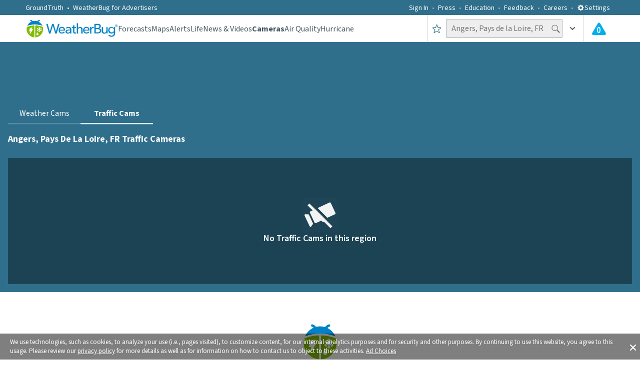

--- FILE ---
content_type: text/html; charset=utf-8
request_url: https://www.weatherbug.com/legal/privacy?_rsc=waop0
body_size: 14202
content:
<!DOCTYPE html>




<html
    prefix="fb: http://ogp.me/ns/fb# og: http://ogp.me/ns# article: http://ogp.me/ns/article# video: http://ogp.me/ns/video# product: http://ogp.me/ns/product#"
    class="is-route-privacy"
    data-ng-controller="WB.AppController as app"
    data-ng-strict-di
    ng-class="app.bodyClasses()"
>
<head>
    <link href="/dist/styles.css?v=irDCF5D_Qh_i0h5YfOz_f2mEO2iTonwQhoBN8A1d3cQ" rel="preload" as="style">
    <link href="/dist/styles.css?v=irDCF5D_Qh_i0h5YfOz_f2mEO2iTonwQhoBN8A1d3cQ" rel="stylesheet">

    <!-- SourcePoint ScriptTags -->

    <!-- Website JS assets from Webpack -->
        <link href="/dist/main.40580b1c6e6e6169e27f.js?v=BNQHI0Ddi5Pyro2dTAOiqYMUKavY8KSVJLKeucW7VuU" rel="preload" as="script">
        <script src="/dist/main.40580b1c6e6e6169e27f.js?v=BNQHI0Ddi5Pyro2dTAOiqYMUKavY8KSVJLKeucW7VuU" defer></script>


    <!-- FouAnalytics Script Tag -->
    <!-- End FouAnalytics Script Tag -->

    <!-- Google Tag Manager -->
        <script>
            window.dataLayer = window.dataLayer || [];
        </script>
        <script>
            var containerId = "GTM-PZG22JQ";
            (function (w, d, s, l, i) {
                w[l] = w[l] || [];
                w[l].push({ "gtm.start": new Date().getTime(), event: "gtm.js" });
                var f = d.getElementsByTagName(s)[0],
                    j = d.createElement(s),
                    dl = l != "dataLayer" ? "&l=" + l : "";
                j.async = true;
                j.src = "https://www.googletagmanager.com/gtm.js?id=" + i + dl;
                f.parentNode.insertBefore(j, f);
            })(window, document, "script", "dataLayer", containerId);
        </script>
    <!-- End Google Tag Manager -->

    <!-- PreLoad Fonts -->
        <link rel="preload" href="//fonts.gstatic.com/s/sourcesanspro/v9/ODelI1aHBYDBqgeIAH2zlC2Q8seG17bfDXYR_jUsrzg.woff2" as="font" type="font/woff2" crossorigin>
        <link rel="preload" href="//fonts.gstatic.com/s/sourcesanspro/v9/ODelI1aHBYDBqgeIAH2zlNV_2ngZ8dMf8fLgjYEouxg.woff2" as="font" type="font/woff2" crossorigin>
        <link rel="preload" href="//fonts.gstatic.com/s/sourcesanspro/v9/toadOcfmlt9b38dHJxOBGCOFnW3Jk0f09zW_Yln67Ac.woff2" as="font" type="font/woff2" crossorigin>
        <link rel="preload" href="//fonts.gstatic.com/s/sourcesanspro/v9/toadOcfmlt9b38dHJxOBGEo0As1BFRXtCDhS66znb_k.woff2" as="font" type="font/woff2" crossorigin>
        <link rel="preload" href="//fonts.gstatic.com/s/sourcesanspro/v9/M2Jd71oPJhLKp0zdtTvoMxgy2Fsj5sj3EzlXpqVXRKo.woff2" as="font" type="font/woff2" crossorigin>
    <!-- End PreLoad Fonts -->

    <meta http-equiv="X-UA-Compatible" content="IE=Edge,chrome=1">
    <meta charset="utf-8" />
    <meta name="viewport" content="width=device-width, initial-scale=1.0, minimum-scale=1.0, maximum-scale=5.0">
    <base href="/">
        <meta name="google-play-app" content="app-id=com.aws.android">
        <meta name="apple-itunes-app" content="app-id=281940292">

    <!-- WeatherBug logo -->
    <script type="application/ld+json">
    {
        "@id":"https://www.weatherbug.com/#logo",
        "@context": "http://schema.org",
        "@type": "Organization",
        "url": "https://www.weatherbug.com",
        "logo": "https://www.weatherbug.com/images/logos/weatherbug_logo_620x447.png"
    }
    </script>

    <!-- Android Mobile App (Free) -->
    <script type="application/ld+json">
    {
        "@id":"https://www.weatherbug.com/#mobileapplication-androidfree",
        "@context": "http://schema.org",
        "@type": "MobileApplication",
        "operatingSystem": "Android",
        "screenshot": "https://www.weatherbug.com/images/logos/weatherbug_logo_620x447.png",
        "aggregateRating": {
            "@type": "AggregateRating",
            "ratingValue": "4.5",
            "bestRating" : "5",
            "ratingCount": "976228"
        },
        "offers": {
            "@type": "Offer",
            "price": "0.00",
            "priceCurrency": "USD"
        },
        "isFamilyFriendly": "true",
        "thumbnailUrl": "https://www.weatherbug.com/images/logos/weatherbug_free_230x230.jpg",
        "alternateName": "WeatherBug",
        "description": "Ad-free version of the highly rated WeatherBug app. WeatherBug is powered by the world's largest network of professional weather stations, providing the fastest weather alerts, real-time weather conditions, accurate hourly forecasts & 10-day forecasts, over a dozen weather maps including Doppler radar, satellite, lightning alerts, precipitation, local temperature, local pressure, local radar, wind chill, heat index, humid, wind, pollen, UV and much more!",
        "image": "https://www.weatherbug.com/images/logos/weatherbug_free_230x230.jpg",
        "name": "Weather by WeatherBug: Forecast, Radar & Alerts",
        "url": "https://play.google.com/store/apps/details?id=com.aws.android"
    }
    </script>

    <!-- Android Mobile App (Elite) -->
    <script type="application/ld+json">
    {
        "@id":"https://www.weatherbug.com/#mobileapplication-androidelite",
        "@context": "http://schema.org",
        "@type": "MobileApplication",
        "operatingSystem": "Android 4.4 or later",
        "screenshot": "https://www.weatherbug.com/images/logos/weatherbug_logo_620x447.png",
        "aggregateRating": {
            "@type": "AggregateRating",
            "ratingValue": "4.5",
            "bestRating" : "5",
            "ratingCount": "63760"
        },
        "offers": {
            "@type": "Offer",
            "price": "9.99",
            "priceCurrency": "USD"
        },
        "isFamilyFriendly": "true",
        "thumbnailUrl": "https://www.weatherbug.com/images/logos/weatherbug_elite_230x230.jpg",
        "alternateName": "WeatherBug",
        "description": "Ad-free version of the highly rated WeatherBug app. WeatherBug is powered by the world's largest network of professional weather stations, providing the fastest weather alerts, real-time weather conditions, accurate hourly forecasts & 10-day forecasts, over a dozen weather maps including Doppler radar, satellite, lightning alerts, precipitation, local temperature, local pressure, local radar, wind chill, heat index, humid, wind, pollen, UV and much more!",
        "image": "https://www.weatherbug.com/images/logos/weatherbug_elite_230x230.jpg",
        "name": "Weather Elite by WeatherBug",
        "url": "https://play.google.com/store/apps/details?id=com.aws.android.elite"
    }
    </script>

    <!-- iOS Mobile App (Free) -->
    <script type="application/ld+json">
    {
        "@id":"https://www.weatherbug.com/#mobileapplication-iosfree",
        "@context": "http://schema.org",
        "@type": "MobileApplication",
        "operatingSystem": "iOS 9.0 or later",
        "screenshot": "https://www.weatherbug.com/images/logos/weatherbug_logo_620x447.png",
        "aggregateRating": {
            "@type": "AggregateRating",
            "ratingValue": "4.7",
            "bestRating" : "5",
            "ratingCount": "338303"
        },
        "offers": {
            "@type": "Offer",
            "price": "0.00",
            "priceCurrency": "USD"
        },
        "isFamilyFriendly": "true",
        "thumbnailUrl": "https://www.weatherbug.com/images/logos/weatherbug_free_230x230.jpg",
        "alternateName": "WeatherBug",
        "description": "The most popular weather app powered by the largest professional weather network in the world! Our weather network delivers the fastest alerts and the best real-time forecasts (current, hourly and 10-day).",
        "image": "https://www.weatherbug.com/images/logos/weatherbug_free_230x230.jpg",
        "name": "WeatherBug - Radar, Forecast",
        "url": "https://itunes.apple.com/us/app/weatherbug-elite/id281940292?mt=8"
    }
    </script>

    <!-- iOS Mobile App (Elite) -->
    <script type="application/ld+json">
    {
        "@id":"https://www.weatherbug.com/#mobileapplication-ioselite",
        "@context": "http://schema.org",
        "@type": "MobileApplication",
        "operatingSystem": "iOS 9.0 or later",
        "screenshot": "https://www.weatherbug.com/images/logos/weatherbug_logo_620x447.png",
        "aggregateRating": {
            "@type": "AggregateRating",
            "ratingValue": "4.7",
            "bestRating" : "5",
            "ratingCount": "12768"
        },
        "offers": {
            "@type": "Offer",
            "price": "9.99",
            "priceCurrency": "USD"
        },
        "isFamilyFriendly": "true",
        "thumbnailUrl": "https://www.weatherbug.com/images/logos/weatherbug_elite_230x230.jpg",
        "alternateName": "WeatherBug",
        "description": "Ad-free version of WeatherBug, the most popular weather app powered by the largest professional weather network in the world! Our weather network delivers the fastest alerts and the best real-time forecasts (current, hourly and 10-day).",
        "image": "https://www.weatherbug.com/images/logos/weatherbug_elite_230x230.jpg",
        "name": "WeatherBug Elite",
        "url": "https://itunes.apple.com/us/app/weatherbug-elite/id310647896?mt=8"
    }
    </script>

    <!-- MacOS App (Free) -->
    <script type="application/ld+json">
    {
        "@id":"https://www.weatherbug.com/#softwareapplication-macosfree",
        "@context": "http://schema.org",
        "@type": "SoftwareApplication",
        "operatingSystem": "Mac OS X 10.11 or later, 64-bit processor",
        "screenshot": "https://www.weatherbug.com/images/logos/weatherbug_logo_620x447.png",
        "aggregateRating": {
            "@type": "AggregateRating",
            "ratingValue": "2.5",
            "bestRating" : "5",
            "ratingCount": "73"
        },
        "offers": {
            "@type": "Offer",
            "price": "0.00",
            "priceCurrency": "USD"
        },
        "isFamilyFriendly": "true",
        "thumbnailUrl": "https://www.weatherbug.com/images/logos/weatherbug_logo_620x447.png",
        "alternateName": "WeatherBug",
        "description": "Get all the weather information you need straight from your menu bar with WeatherBug! See real-time weather conditions, get severe weather alerts, check the hourly forecast, and see a live radar view for all your favorite locations. Download the weather app powered by the largest professional weather network in the world! Our weather network delivers the fastest alerts and the best real-time forecasts.",
        "image": "https://www.weatherbug.com/images/logos/weatherbug_logo_620x447.png",
        "name": "WeatherBug - Weather Forecasts and Alerts",
        "url": "https://itunes.apple.com/us/app/weatherbug-weather-forecasts-and-alerts/id1059074180?mt=12"
    }
    </script>

    <!-- Google Sitelinks Searchbox -->
    <script type='application/ld+json'>
    {
        "@id":"https://www.weatherbug.com/#website",
        "@context" : "https://schema.org",
        "@type" : "website",
        "name" : "WeatherBug",
        "url":"https://www.weatherbug.com/",
        "potentialAction": {
            "@type":"SearchAction",
            "target":"https://www.weatherbug.com/?utm_source=google&utm_medium=sitelinksearchbox&utm_term={weather_location}&utm_medium=sitelinksearchbox&lq={weather_location}",
            "query-input": "required name=weather_location"
        }
    }
    </script>

    <!-- Social Network Profiles -->
    <script type="application/ld+json">
    {
        "@context": "https://schema.org",
        "@id": "https://www.weatherbug.com/#organization",
        "@type": "Organization",
        "name": "WeatherBug",
        "url": "https://www.weatherbug.com",
        "logo": "https://www.weatherbug.com/images/sharing/f1ff28ba-6f06-4745-a782-011a20397e16.png",
        "sameAs": [
            "https://www.facebook.com/WeatherBug/",
            "https://instagram.com/WeatherBug/",
            "https://www.linkedin.com/company/weatherbug",
            "https://www.pinterest.com/weatherbug/",
            "https://twitter.com/WeatherBug",
            "https://www.youtube.com/user/WeatherBugVideo",
            "https://plus.google.com/104149887451329183664"
        ]
    }
    </script>

     <!-- DNS Prefetch -->
        <link rel="dns-prefetch" href="//web-ads.pulse.weatherbug.net">
        <link rel="dns-prefetch" href="//web-clog.pulse.weatherbug.net">
        <link rel="dns-prefetch" href="//web-maps.pulse.weatherbug.net">
        <link rel="dns-prefetch" href="//web-con.pulse.weatherbug.net">
        <link rel="dns-prefetch" href="//web-legal.pulse.weatherbug.net">
        <link rel="dns-prefetch" href="//web-push.pulse.weatherbug.net">
        <link rel="dns-prefetch" href="//media.weatherbug.com">
        <link rel="dns-prefetch" href="//ib.adnxs.com">
        <link rel="dns-prefetch" href="//cdn.adnxs.com">
        <link rel="dns-prefetch" href="//api.mapbox.com">
        <link rel="dns-prefetch" href="//api.tiles.mapbox.com">
        <link rel="dns-prefetch" href="//images.taboola.com">
        <link rel="dns-prefetch" href="//cdn.taboola.com">
    <!-- End DNS Prefetch -->

    <!-- PreConnects -->
    <!-- Preconnects without crossorigin attribute -->
    <link rel="preconnect" href="//fonts.googleapis.com">

    <!-- Preconnects with crossorigin attribute -->
    <link rel="preconnect" href="//fonts.gstatic.com" crossorigin>
        <link rel="preconnect" href="//web-cm.pulse.weatherbug.net" crossorigin>
        <link rel="preconnect" href="//web-story.pulse.weatherbug.net" crossorigin>
        <link rel="preconnect" href="//web-for.pulse.weatherbug.net" crossorigin>
        <link rel="preconnect" href="//d2erwcr27wae6d.cloudfront.net" crossorigin>
    <!-- End PreConnects -->


    <!-- Setup app -->
    <script>
        window.WB = Window.WB || {};
        window.locale = "en-us";
    </script>

    <title>Privacy Policy | WeatherBug</title>

    
    <meta name="description" content="Privacy Policy for WeatherBug Desktop and Mobile Products">
    <meta name="keywords" content="weather, weather forecast, local weather, national weather, temperature, radar, lightning, hurricane, camera">
    <meta property="og:title" content="Privacy Policy | WeatherBug"><meta property="og:type" content="website"><meta property="og:image" content="https://www.weatherbug.com/images/sharing/93642f9b-cfe3-45d9-87d4-44f98a4918a1.png"><meta property="og:url" content="https://www.weatherbug.com/privacy/"><meta property="og:description" content="Privacy Policy for WeatherBug Desktop and Mobile Products"><meta property="og:site_name" content="WeatherBug"><meta property="og:image:secure_url" content="https://www.weatherbug.com/images/sharing/93642f9b-cfe3-45d9-87d4-44f98a4918a1.png"><meta property="og:image:alt" content="Privacy Policy for WeatherBug Desktop and Mobile Products"><meta name="twitter:title" content="Privacy Policy | WeatherBug"><meta name="twitter:description" content="Privacy Policy for WeatherBug Desktop and Mobile Products"><meta name="twitter:image" content="https://www.weatherbug.com/images/sharing/93642f9b-cfe3-45d9-87d4-44f98a4918a1.png"><meta name="twitter:card" content="summary"><meta name="twitter:url" content="https://www.weatherbug.com/privacy/">

    <!-- Start Facebook -->
    <!-- Start general attributes -->
    <meta property="fb:app_id"               content="1704148569805123">
    <meta property="fb:profile_id"           content="WeatherBug">
    <meta property="fb:pages"                content="117417386738">

    <!-- End general attributes -->

    <!-- Start app links -->
    <!-- https://developers.facebook.com/docs/applinks/metadata-reference -->
    <!--
    <meta property="al:ios:url"              content="example://applinks" />
    <meta property="al:ios:app_store_id"     content="12345" />
    <meta property="al:ios:app_name"         content="Example App" />
    <meta property="al:android:url"          content="sharesample://story/1234">
    <meta property="al:android:package"      content="com.facebook.samples.sharesample">
    <meta property="al:android:app_name"     content="ShareSample">
    <meta property="al:web:url"              content="http://applinks.org/documentation" />
    -->
    <!-- End app links -->
    <!-- End Facebook -->

    <!-- Start Twitter -->
    <!-- Start general attributes -->
    <meta name="twitter:site"                content="@WeatherBug">
    <meta name="twitter:creator"             content="@WeatherBug">
    <!-- End general attributes -->

    <!-- Start app card attributes -->
    <meta name="twitter:app:name:iphone"     content="WeatherBug - Radar, Forecast">
    <meta name="twitter:app:id:iphone"       content="281940292">
    <meta name="twitter:app:url:iphone"      content="https://itunes.apple.com/us/app/weatherbug-radar-forecast/id281940292?mt=8">

    <meta name="twitter:app:name:ipad"       content="WeatherBug - Radar, Forecast">
    <meta name="twitter:app:id:ipad"         content="281940292">
    <meta name="twitter:app:url:ipad"        content="https://itunes.apple.com/us/app/weatherbug-radar-forecast/id281940292?mt=8">

    <meta name="twitter:app:name:googleplay" content="Weather by WeatherBug">
    <meta name="twitter:app:id:googleplay"   content="com.aws.android">
    <meta name="twitter:app:url:googleplay"  content="https://play.google.com/store/apps/details?id=com.aws.android">

    <!-- End app card attributes -->
    <!-- End Twitter -->


    <link rel="canonical" href="https://www.weatherbug.com/privacy/">
    <link rel="shortcut icon" href="/images/favicon-32x32.png?v=qslFNtVRrEWUm4bY4MzQoZB8hsn08ZJMOnaS9cAHCrU" type="image/png" />
    <link rel="shortcut icon" href="favicon.ico?v=GbCOIntqjbG2NuUhjniK493hbF8BXvyIauHQCIb4vlE" type="image/x-icon" />

    <link rel="icon" type="image/png" href="/images/favicon-16x16.png?v=bFlLmIVOVSAtj7p71ZjjcfeTy2-f3maQa5fiJs_4SJg" sizes="16x16" />
    <link rel="icon" type="image/png" href="/images/favicon-32x32.png?v=qslFNtVRrEWUm4bY4MzQoZB8hsn08ZJMOnaS9cAHCrU" sizes="32x32" />
    <link rel="icon" type="image/png" href="/images/favicon-96x96.png?v=1r1chZbPj9UlyEKfkgonJ0Vz63qk1M_PGG1l5kGhAa4" sizes="96x96" />
    <link rel="icon" type="image/png" href="/images/favicon-160x160.png?v=oztmJmRVG-KMRGfpZhPpRUa_e6k8-PzlIcK936fueuQ" sizes="160x160" />
    <link rel="icon" type="image/png" href="/images/favicon-196x196.png?v=sCB8WAF7bTDjrhMyoccxMAY_CeWL3mEUDeJTg22IYDs" sizes="196x196" />

    <link rel="apple-touch-icon" sizes="57x57" href="/images/apple-touch-icon-57x57.png?v=hU1rBJtQ4F6-kt_lmILAU-PnmNifBOQqGmIGv60l8m0" />
    <link rel="apple-touch-icon" sizes="114x114" href="/images/apple-touch-icon-114x114.png?v=aMhwoB_vI5KoBubvPNgVAD87NKuYmGy01QZzU4-XHOE" />
    <link rel="apple-touch-icon" sizes="72x72" href="/images/apple-touch-icon-72x72.png?v=4L86L5o8XEeXg2Btrh54z5Y4b_0P3cwI2Pvl0nKHT2Y" />
    <link rel="apple-touch-icon" sizes="144x144" href="/images/apple-touch-icon-144x144.png?v=ZqcQi6fgWJngMK7ajUqNdr8wmAQdFTL7ZgD5KLFjCPo" />
    <link rel="apple-touch-icon" sizes="60x60" href="/images/apple-touch-icon-60x60.png?v=sHrUM9JEpiBqwDtsQ-mg30TnlxG_bJgkYibSsYq6oc0" />
    <link rel="apple-touch-icon" sizes="120x120" href="/images/apple-touch-icon-120x120.png?v=wYvisnE_PyBfuZ2auE4l6PZuTVNQIt_rz3bKTTlB5Bg" />
    <link rel="apple-touch-icon" sizes="76x76" href="/images/apple-touch-icon-76x76.png?v=9nt2xpY3-VPvWZN7UizafHDdwmLE1wLNmcZyWRQ39tw" />
    <link rel="apple-touch-icon" sizes="152x152" href="/images/apple-touch-icon-152x152.png?v=t68AmTNS5Ak44-BnLxxUOoqXC0HmNInaocMqWG75aF4" />

    <meta name="msapplication-TileColor" content="#FFFFFF">
    <meta name="msapplication-TileImage" content="/images/mstile-144x144.png?v=2">
    <meta name="shortcut icon" content="favicon.ico" type="image/vnd.microsoft.icon" asp-append-version="true"  />

    <meta name="rating" content="general">
    <meta name="theme-color" content="#95B55B">
    <link rel="manifest" href="wb_manifest.json?v=6NzqhSCFyKNdPWktL6a-JXmRoXEumyhzMyA7BMAUu4U">

    <style>
        html {
            font-size: 0;
        }

        [ng\:cloak], [ng-cloak], [data-ng-cloak], [x-ng-cloak], .ng-cloak, .x-ng-cloak {
            display: none !important;
        }

        .is-route-forecasts\.10-day-weather .forecast-card-tray {
            top: 277px;
        }
    </style>

    <!-- adBlock detection -->
    <!-- End adBlock detection -->

    <!-- Taboola -->
    <!-- End Taboola -->

    <!-- Resonate -->
    <!-- End Resonate -->
</head>
<body>
    <!-- Google Tag Manager (noscript) -->
        <noscript>
            <iframe src="https://www.googletagmanager.com/ns.html?id=GTM-PZG22JQ" height="0" width="0" style="display:none;visibility:hidden"></iframe>
        </noscript>
    <!-- End Google Tag Manager (noscript) -->
            <smart-app-banner-v2></smart-app-banner-v2>

    <app-state-manager
        active-route="ActiveRoute.locals.name"
        page-id="ActiveRoute.locals.pageId"
        page-meta-data="ActiveRoute.locals.metadata.Meta"
        page-setup="ActiveRoute.locals.metadata.PageSetup"
        popup-id="ActiveRoute.locals.popup"
        route-params="ActiveRoute.params"
        locality="$root.App.User.ActiveLocation.Locality"
        platform-code="$root.App.PlatformCode"
        page-name="ActiveRoute.locals.analytics.pageName"
        bus-domain="ActiveRoute.locals.analytics.busDomain"
        route-path="$root.App.$route.current.originalPath"
    ></app-state-manager>
    <!-- FireBase -->
        <firebase-web></firebase-web>
    
    <!-- End Firebase -->
    <gpc-monitor></gpc-monitor>
    <boltive-loader></boltive-loader>
    <taboola-state-manager page-id="ActiveRoute.locals.pageId"></taboola-state-manager>
    <favorite-location-bridge favorites="$root.App.User.FavoriteLocations"></favorite-location-bridge>
    <display-ad-manager></display-ad-manager>
    <div style="position: absolute; top: 10px; left: 10px; width: 1px; height: 1px;">
        <display-ad-widget width="1" height="1" slotId="'x03'" displayDefaultAd="false" refreshAdEnabled="true" />
    </div>
    <settings-popup open="showSettingsDialogue"></settings-popup>
    <page-visibility-monitor></page-visibility-monitor>
    <update-dynamic-bg-image></update-dynamic-bg-image>
    <div class="location-switcher-shade"></div>
    <div class="page-loader block-loader"
         wb-preloader color="white"
         ng-if="$root.RouteLoader === 'Page'"
         ng-cloak>
    </div>

    <bottom-section-display></bottom-section-display>


        <navbar >
            
<div class="context-bar" ng-class="{'increaseZIndex': $root.App.displaySignoutMenu}">
    <div class="container--full-width">
        <div class="context-bar__site-switcher">
            <ul class="context-bar__site-switcher__list block-list">
                <li class="context-bar__site-switcher__item has-icon context-bar__site-switcher__item--dropdown">
                    <a href="https://www.groundtruth.com/" class="context-bar__site-switcher__link">
                        <span class="label" style="text-transform: none;">GroundTruth</span>
                    </a>
                </li>
            </ul>
        </div>
        <div class="context-bar__site-switcher pull-right">
            <ul class="context-bar__site-switcher__list block-list">
                    <li class="context-bar__site-switcher__item">
                        <a ng-click="$root.App.loginModal= { Type: 'LoginModal', loginurl : '', appkey : '' }" class="context-bar__site-switcher__link">Sign In</a>
                    </li>
                    <li class="context-bar__site-switcher__item">
                        <a href="/press" class="context-bar__site-switcher__link">Press</a>
                    </li>
                    <li class="context-bar__site-switcher__item">
                        <a href="./education" class="context-bar__site-switcher__link">Education</a>
                    </li>
                <li class="context-bar__site-switcher__item">
                    <a href="mailto:customerfeedback@weatherbug.com" class="context-bar__site-switcher__link">Feedback</a>
                </li>
                <li class="context-bar__site-switcher__item">
                    <a href="https://www.groundtruth.com/jobs/?job-company=4780" class="context-bar__site-switcher__link" target="_blank" rel='noopener noreferrer' >Careers</a>
                </li>
                <li class="context-bar__site-switcher__item">
                    <a href="#" ng-click="$root.showSettingsDialogue = true;" class="context-bar__site-switcher__link">
                        Settings&nbsp;&nbsp;
                    </a>
                    <span class="gearicon-settings" ng-click="$root.showSettingsDialogue = true;">
                        <svg>
                            <use xmlns:xlink="http://www.w3.org/1999/xlink" xlink:href="/dist/img/ui/gear.svg"></use>
                        </svg>
                    </span>
                </li>
                <li class="context-bar__site-switcher__item">
                    <a href="#" ng-cloak ng-click="$root.App.modal= { Type: 'LocaleSettingModal'}" class="context-bar__site-switcher__link">
                        Locale ({{ $root.SelectedLocaleLanguage | uppercase }})&nbsp;
                        <span class="icon locale">
                            <svg>
                                <use xlink:href="/dist/img/ui/down-arrow.svg"></use>
                            </svg>
                        </span>
                    </a>
                </li>
            </ul>
        </div>
    </div>
</div>




            <div class="corporate-menu">

    <div class="container--full-width">

        <div class="wrap">

            <a href="/" class="corporate-menu--mobile__main"
                ng-click="
                    app.isCorporateMenuOpen = !app.isCorporateMenuOpen;
                    app.GlobalClassUtility.toggleClass('is-corporate-menu-open', app.isCorporateMenuOpen);
                    $event.preventDefault();
                ">
                <span class="label">Main Menu</span>
                <span class="icon">
                    <svg>
                        <use xlink:href="/dist/img/ui/down-arrow.svg"></use>
                    </svg>
                </span>
            </a>

            <a href="/" class="corporate-menu__close"
                ng-click="
                    app.isCorporateMenuOpen = false;
                    app.GlobalClassUtility.removeClass('is-corporate-menu-open');
                    $event.preventDefault();
                ">
                <span class="icon">
                    <svg>
                        <use xlink:href="/dist/img/ui/close.svg"></use>
                    </svg>
                </span>
            </a>

            <ul class="corporate-menu__col-list block-list">
                <li class="corporate-menu__col one">

                    <ul class="corporate-menu__col-row-list block-list">
                        <li class="corporate-menu__col-row">
                            <div class="corporate-menu__row-heading">
                                <a href="//www.groundtruth.com" class="corporate-menu__row-heading__link">GroundTruth</a>
                            </div>
                            <div class="corporate-menu__text trim">
                                <p>
                                    For more than 20 years Earth Networks has operated the world’s largest and most comprehensive weather observation, lightning detection, and climate networks.
                                </p>
                                <p>
                                    We are now leveraging our big data smarts to deliver on the promise of IoT. By integrating our hyper-local weather data with Smart Home connected devices we are delievering predictive energy efficiency insight to homeowners and Utility companies.
                                </p>
                            </div>
                        </li>
                    </ul>

                </li>

                <li class="corporate-menu__col two">

                    <ul class="corporate-menu__col-row-list block-list">

                        <li class="corporate-menu__col-row">
                            <div class="corporate-menu__row-heading">
                                <a href="//www.groundtruth.com" class="corporate-menu__row-heading__link">GroundTruth</a>
                            </div>
                            <ul class="corporate-menu__link-list block-list">
                                <li class="corporate-menu__link-item">
                                    <a href="//www.groundtruth.com/company/" class="corporate-menu__link">Company</a>
                                </li>
                                <li class="corporate-menu__link-item">
                                    <a href="//www.groundtruth.com/company/management/" class="corporate-menu__link">Management</a>
                                </li>
                                <li class="corporate-menu__link-item">
                                    <a href="//www.groundtruth.com/company/board-directors/" class="corporate-menu__link">Board of Directors</a>
                                </li>
                                <li class="corporate-menu__link-item">
                                    <a href="//www.groundtruth.com/press-releases/" class="corporate-menu__link">Press Releases</a>
                                </li>
                                <li class="corporate-menu__link-item">
                                    <a href="//www.groundtruth.com/careers/" class="corporate-menu__link">Careers</a>
                                </li>
                                <li class="corporate-menu__link-item">
                                    <a href="//www.groundtruth.com/solutions/" class="corporate-menu__link">Solutions</a>
                                </li>
                            </ul>
                        </li>
                    </ul>

                </li>
                <li class="corporate-menu__col three">

                    <ul class="corporate-menu__col-row-list block-list">

                        <li class="corporate-menu__col-row">
                            <div class="corporate-menu__row-heading">
                                <a href="//www.weatherbug.com" class="corporate-menu__row-heading__link">WeatherBug</a>
                            </div>
                            <ul class="corporate-menu__link-list block-list">
                                <li class="corporate-menu__link-item">
                                    <a href="//www.weatherbug.com" class="corporate-menu__link">Consumer</a>
                                </li>
                                <li class="corporate-menu__link-item">
                                    <a href="https://www.groundtruth.com" class="corporate-menu__link">Corporate</a>
                                </li>
                            </ul>
                        </li>

                        <li class="corporate-menu__col-row">
                            <div class="corporate-menu__row-heading">
                                <a href="//www.weatherbug.com" class="corporate-menu__row-heading__link">WeatherBug</a>
                            </div>
                            <ul class="corporate-menu__link-list block-list">
                                <li class="corporate-menu__link-item">
                                    <a href="//weatherbug.com" class="corporate-menu__link">Consumer</a>
                                </li>
                                <li class="corporate-menu__link-item">
                                    <a href="//www.groundtruth.com/" class="corporate-menu__link">Corporate</a>
                                </li>
                            </ul>
                        </li>

                    </ul>

                </li>
            </ul>

        </div>

    </div>

</div>

            
<header class="header">
    <div class="container--full-width group">

        <div class="header__wrap">

            <a class="header__logo" href="/weather-forecast/now"
                ng-href="{{ app.PathHelper.pathForName('forecasts') }}">
                <img alt="" class="large-desktop" src="/images/logo.new.color.svg" width="185" height="40">
                <img alt="" class="small-desktop" src="/images/wb_logo_single.svg" width="40" height="40">
            </a>

            <a class="header__responsive-menu-icon" href=""
                ng-click="$root.App.ResponsiveMenu.toggleResponsiveMenu()">
                <span class="mobile">
                    <img alt="Responsive menu icon" alt="responsive menu icon" src="/images/responsive-menu-icon.svg" width="54" height="37">
                </span>
                <span class="tablet">
                    <svg>
                        <use xlink:href="/dist/img/ui/logotype.svg"></use>
                    </svg>
                </span>
            </a>

            
<nav class="nav">
    <div class="nav__close">
        <a class="nav__close__icon-link" href="">
            <svg>
                <use xlink:href="/dist/img/ui/close.svg"></use>
            </svg>
        </a>
    </div>
    <a href="https://www.groundtruth.com/" class="nav__mobile-corporate">
        <span class="label" style="text-transform: none;">GroundTruth</span>
    </a>

    <ul class="nav__list block-list">
            <li class="nav__item signin_menu" ng-class="{'displaySignIn' : $root.isBreakpointSmall}" data-color="green">
                <a href="#" class="nav__link js-nav-link">
                    Sign In
                </a>
            </li>
        <li class="nav__item signin_menu" data-color="green"
            ng-class="{'displaySignIn' : $root.isBreakpointSmall}">
            <a href="/press" class="nav__link js-nav-link">
                Press
            </a>
        </li>
        <li class="nav__item signin_menu" data-color="green"
            ng-class="{'displaySignIn' : $root.isBreakpointSmall}">
            <a href="/education" class="nav__link js-nav-link">
                Education
            </a>
        </li>

        <li class="nav__item" data-color="green"
            ng-class="{ 'is-active':$root.ActiveRoute.locals.controller == 'forecasts' }">
            <a href="/weather-forecast/now" class="nav__link js-nav-link">
                Forecasts
            </a>
        </li>
        <li class="nav__item" data-color="yellow"
            ng-class="{ 'is-active':$root.ActiveRoute.locals.controller == 'maps' }">
            <a href="/maps" class="nav__link js-nav-link">
                Maps
            </a>
        </li>
        <li class="nav__item " data-color="red"
            ng-class="{ 'is-active': $root.ActiveRoute.locals.controller == 'alerts' && $root.ActiveRoute.locals.name !== 'alerts.hurricane' }">
            <a href="/alerts" class="nav__link js-nav-link">
                Alerts
            </a>
        </li>
        <li class="nav__item" data-color="red"
            ng-class="{ 'is-active':$root.ActiveRoute.locals.controller == 'life' }">
            <a href="/life/pollen" class="nav__link js-nav-link">
                Life
            </a>
        </li>

        <li class="nav__item" data-color="red"
            ng-class="{ 'is-active':($root.ActiveRoute.locals.controller == 'news' || $root.ActiveRoute.locals.controller == 'videolanding') }">
            <a href="/news" class="nav__link js-nav-link">
                News &amp; Videos
            </a>
        </li>

        <li class="nav__item" data-color="red"
            ng-class="{ 'is-active':($root.ActiveRoute.locals.controller == 'weatherlandingcamera' || $root.ActiveRoute.locals.controller == 'trafficlandingcamera') || ($root.ActiveRoute.locals.controller == 'weathercategory')}">
            <a href="/weather-camera" class="nav__link js-nav-link">
                Cameras
            </a>
        </li>

        <li class="nav__item" data-color="red"
            ng-class="{ 'is-active':($root.ActiveRoute.locals.controller == 'air-quality') }">
            <a href="/air-quality" class="nav__link js-nav-link">
                Air Quality
            </a>
        </li>
            <li class="nav__item" data-color="red"
                ng-class="{ 'is-active':($root.ActiveRoute.locals.name == 'hurricane') }">
                <a href="/hurricane" class="nav__link js-nav-link">
                    Hurricane
                </a>
            </li>
        <li class="nav__settings">
            <div class="location-switcher__box__list-footer">
                <span class="gearicon">
                    <svg>
                        <use xmlns:xlink="http://www.w3.org/1999/xlink" xlink:href="/dist/img/ui/gear.svg"></use>
                    </svg>
                </span>
                <span class="location-switcher__box__list-lbl" style="font-size: 22px; font-weight: 600;">
                    <a class="location-switcher__manage-favorites" href="#">
                        Settings
                    </a>
                </span>
                <span class="location-switcher__box__list-lbl" style="font-size: 22px; font-weight: 600;">
                    <a class="location-switcher__manage-favorites" href="#">
                    </a>
                </span>
            </div>
        </li>

    </ul>
</nav>


            <div class="header__location-management js-header-location-management">
                
            </div>

        </div>

    </div>
</header>

        </navbar>

        <section class="popup-container" wb-popup-base>
        </section>

            <!-- end dx Ad -->
<main class="main">
                                <section class="module js-module is-colored"
                     wb-module-routes
                     ng-style="{
                            'background-image': $root.isBreakpointMedium || $root.isBreakpointSmall ? 'none' : 'url(' + $root.App.BackgroundUrl + ')',
                            'background-size': 'cover',
                            'background-repeat': 'no-repeat',
                            'background-attachment': 'fixed',
                            'position': 'relative'}" >
                



<div class="legal">


    <div class="container legal__container">
        <div class="legal__content">
            
        </div>
    </div>

</div>
            </section>

                <section wb-page-layout
                         page-layout-alias="app.Metadata.Data.CMSPageConfig.PageLayoutAlias">
                    


                </section>
            <locations-manager-dialog />
        </main>
        <div class="taboola-container"
            ng-if="!$root.App.config.Taboola.Disabled
                && $root.App.config.TaboolaPages
                && $root.App.config.TaboolaPages.includes($root.ActiveRoute.locals.pageId)
                && $root.ActiveRoute.locals.popup !== 'Story'"
        >
            <taboola-feed-widget
                height="250"
                width="300"
                position="'below_content'"
            />
        </div>

            <footer />

        <!-- GT Media Campaing -->
            <g-t-media-campaign />
        <!-- End GT Media Campaing -->

        <!-- Comscore pixel Start -->
            <com-score-web></com-score-web>
        <!-- Comscore pixel End -->

        <!-- EmailOptInDialog -->
        <!-- End EmailOptInDialog -->

        <!-- Bootstrapping -->
        <script id="live-ramp-tag">
            window._config = {"WB_AppKey":"wxweb","AppVersion":"8.14.0","ApplicationName":"wbweb","Environment":"Production","IntercomAppId":null,"DisableAds":false,"DefaultMapLayerId":"radar","DefaultAdRefeshIntervalSeconds":60,"LeadingEdgeDebounceDelay":3,"MapsPageRefreshTimer":60,"KochavaAppId":"kowb-free-web-weatherbug-v8itef54c","KochavaClickURL":"https://smart.link/n2vblcsk2irez","WebBackendBaseURL":"https://www.weatherbug.com","IosSmartAppBannerURL":"https://stor.re/9hBL/CT2n","AndroidSmartAppBannerURL":"https://play.google.com/store/apps/details?id=com.aws.android&hl=en","Pulse":{"ID":"WBWebV3","Secret":"48f00e3e43804ffd98a112f45fc299a5"},"VideoPreRollUrls":{"nationalOutlook":"https://ib.adnxs.com/ptv?id=21017625&vmaxduration=30&vskippable=1&vplaybackmethod=3&vwidth=960&vheight=3540&vcontext=1&vframeworks=5&vv=3&referrer=weatherbug.com&skipmin=5&maxbitrate=5000&minbitrate=800&w=__player-width__&h=__player-height__&minduration=1&maxduration=30&protocols=vast-3.0&startdelay=0&plcmt=1&vpmute=0&member=3542","stories":"https://ib.adnxs.com/ptv?id=21017574&vmaxduration=30&vskippable=1&vplaybackmethod=3&vwidth=960&vheight=540&vcontext=1&vframeworks=5&vv=3&referrer=weatherbug.com&skipmin=5&maxbitrate=5000&minbitrate=800&w=__player-width__&h=__player-height__&minduration=1&maxduration=30&protocols=vast-3.0&startdelay=0&plcmt=1&vpmute=0&member=3542","videos":"https://ib.adnxs.com/ptv?id=21017573&vmaxduration=30&vskippable=1&vplaybackmethod=3&vwidth=960&vheight=540&vcontext=1&vframeworks=5&vv=3&referrer=weatherbug.com&skipmin=5&maxbitrate=5000&minbitrate=800&w=__player-width__&h=__player-height__&minduration=1&maxduration=30&protocols=vast-3.0&startdelay=0&plcmt=1&vpmute=0&member=3542"},"VideoPrerollAdClient":"vast","VideoPrerollOffset":"pre","VideoPrerollSkipOffset":"5","VideoPrerollVPaidControls":"True","VideoPrerollAutoplayAdsMuted":"True","FeaturedVideoPrerollPlacementId":"21017573","NationalOutlookVideoPrerollPlacementId":"21017625","StoriesVideoPrerollPlacementId":"21017574","BaseURLs":{"Pulse":null,"Giv":"https://web-maps.api.weatherbug.net","Stories":{"Prod":"https://web-story.pulse.weatherbug.net","Stage":"https://web-story.pulse.weatherbug.net","QA":"https://web-story.pulse.weatherbug.net"},"SGiv":"https://{s}web-maps.api.weatherbug.net","GivDomains":["a","b","c","d"],"GivPresentation":"https://web-maps.pulse.weatherbug.net/giv/presentation","GivMetadata":"https://web-maps.pulse.weatherbug.net","Traffic":{"Prod":"https://web-trffc.pulse.weatherbug.net","Stage":"https://web-trffc.pulse.weatherbug.net","QA":"https://web-trffc.pulse.weatherbug.net"},"Pollen":{"Prod":"https://web-plln.pulse.weatherbug.net","Stage":"https://web-plln.pulse.weatherbug.net","QA":"https://web-plln.pulse.weatherbug.net"},"SnowSki":{"Prod":"https://web-snwski.pulse.weatherbug.net","Stage":"https://web-snwski.pulse.weatherbug.net","QA":"https://web-snwski.pulse.weatherbug.net"},"UV":{"Prod":"https://web-uv.pulse.weatherbug.net","Stage":"https://web-uv.pulse.weatherbug.net","QA":"https://web-uv.pulse.weatherbug.net"},"Locations":{"Prod":"https://web-loc.pulse.weatherbug.net","Stage":"https://web-loc.pulse.weatherbug.net","QA":"https://web-loc.pulse.weatherbug.net"},"AQI":{"Prod":"https://web-aqi.pulse.weatherbug.net","Stage":"https://web-aqi.pulse.weatherbug.net","QA":"https://web-aqi.pulse.weatherbug.net"},"Cameras":{"Prod":"https://web-cam.pulse.weatherbug.net","Stage":"https://web-cam.pulse.weatherbug.net","QA":"https://web-cam.pulse.weatherbug.net"},"ContentMgmt":{"Prod":"https://web-cm.pulse.weatherbug.net","Stage":"https://web-cm.pulse.weatherbug.net","QA":"https://web-cm.pulse.weatherbug.net"},"Observations":{"Prod":"https://web-obs.pulse.weatherbug.net","Stage":"https://web-obs.pulse.weatherbug.net","QA":"https://web-obs.pulse.weatherbug.net"},"LifeStyles":{"Prod":"https://web-life.pulse.weatherbug.net","Stage":"https://web-life.pulse.weatherbug.net","QA":"https://web-life.pulse.weatherbug.net"},"Almanac":{"Prod":"https://web-alm.pulse.weatherbug.net","Stage":"https://web-alm.pulse.weatherbug.net","QA":"https://web-alm.pulse.weatherbug.net"},"Forecast":{"Prod":"https://web-for.pulse.weatherbug.net","Stage":"https://web-for.pulse.weatherbug.net","QA":"https://web-for.pulse.weatherbug.net"},"Alerts":{"Prod":"https://web-alert.pulse.weatherbug.net","Stage":"https://web-alert.pulse.weatherbug.net","QA":"https://web-alert.pulse.weatherbug.net"},"OutdoorSports":{"Prod":"https://web-otdr.pulse.weatherbug.net","Stage":"https://web-otdr.pulse.weatherbug.net","QA":"https://web-otdr.pulse.weatherbug.net"},"FAQ":null,"Notifications":{"Prod":"https://web-push.pulse.weatherbug.net","Stage":"https://web-push.pulse.weatherbug.net","QA":"https://pulsedevapi.pulse.weatherbugsc.com"},"Lightning":{"Prod":"https://web-lx.pulse.weatherbug.net","Stage":"https://web-lx.pulse.weatherbug.net","QA":"https://web-lx.pulse.weatherbug.net"},"Legal":{"Prod":"https://web-legal.pulse.weatherbug.net","Stage":"https://web-legal.pulse.weatherbug.net","QA":"https://web-legal.pulse.weatherbug.net"},"Video":{"Prod":"https://web-con.pulse.weatherbug.net","Stage":"https://web-con.pulse.weatherbug.net","QA":"https://web-con.pulse.weatherbug.net"},"Logging":{"Prod":"https://web-clog.pulse.weatherbug.net","Stage":"https://web-clog.pulse.weatherbug.net","QA":"https://web-clog.pulse.weatherbug.net"},"Hurricane":{"Prod":"https://web-hur.pulse.weatherbug.net","Stage":"https://web-hur.pulse.weatherbug.net","QA":"https://web-hur.pulse.weatherbug.net"},"HurricaneOutlook":{"Prod":"https://web-hur.pulse.weatherbug.net","Stage":"https://web-hur.pulse.weatherbug.net","QA":"https://web-hur.pulse.weatherbug.net"},"Fire":{"Prod":"https://web-fire.pulse.weatherbug.net","Stage":"https://web-fire.pulse.weatherbug.net","QA":"https://web-fire.pulse.weatherbug.net"},"AdTargeting":{"Prod":"https://web-ads.pulse.weatherbug.net","Stage":"https://web-ads.pulse.weatherbug.net","QA":"https://web-ads.pulse.weatherbug.net"},"Feedback":{"Prod":"https://desk-obs.pulse.weatherbug.net","Stage":"https://desk-obs.pulse.weatherbug.net","QA":"https://desk-obs.pulse.weatherbug.net"},"Content":{"Prod":"https://web-con.pulse.weatherbug.net","Stage":"https://web-con.pulse.weatherbug.net","QA":"https://web-con.pulse.weatherbug.net"},"EmLogin":"https://login.weatherbug.com"},"ForecastIconContent":{"ForecastIconSet":"forecast","ForecastIconSize":"svglarge","IconContentResourceList":"IconByCodeV1"},"HurricaneOutlookDetailsImages":{"at":"https://twoutlook-maps-hur.cdn.weatherbug.net/wb_nhc_twoutlook_map/v2/data/twoutlookmap_at.png","cp":"https://twoutlook-maps-hur.cdn.weatherbug.net/wb_nhc_twoutlook_map/v2/data/twoutlookmap_cp.png","ep":"https://twoutlook-maps-hur.cdn.weatherbug.net/wb_nhc_twoutlook_map/v2/data/twoutlookmap_ep.png"},"Mapbox":{"Maps":{"Main":"mapbox.streets","Alerts":"mapbox.streets","Spark":"mapbox.satellite"},"PublicKey":"pk.eyJ1IjoiZWFydGhuZXR3b3JrcyIsImEiOiJjaWs4ZnBiZmMwMmZhdjVrbjNhN3pkd2l4In0.vBvBKxKCr4Amrr9cVDlQ8A"},"PollingTimes":{"Alerts":60,"Notifications":60,"Almanac":3600,"DailyForecast":3600,"DailyForecasts":300,"Energy":3600,"GIV":30,"HourlyForecast":900,"HourlyForecastPeriods":300,"Life":3600,"Lightning":90,"LocalWeatherCameras":1800,"Metadata":36000,"Observation":300,"PageLayouts":36000,"Pollen":3600,"Popups":900,"Sitemap":36000,"SitemapCities":36000,"SitemapContinents":36000,"SitemapCountries":36000,"SitemapStateCities":36000,"SitemapStateTop200Cities":36000,"SitemapStates":36000,"Stories":30,"TrafficCameras":1800,"UV":3600,"UvPeriods":3600,"WeatherCameras":1800},"SupportEmailAddress":"customerfeedback@weatherbug.com","CareersLink":"https://www.groundtruth.com/jobs/?job-company=4780","EducationVideoPageURL":"https://www.youtube.com/embed/4i8pRgpSukE?controls=0","PressLinkActive":true,"EnableWeb2":true,"IOSAppDownloadLink":"https://apps.apple.com/us/app/weatherbug-radar-forecast/id281940292?ls=1","MacosAppDownloadLink":"https://apps.apple.com/us/app/weatherbug-weather-forecasts/id1059074180?mt=12","AndroidAppDownloadLink":"https://play.google.com/store/apps/details?id=com.aws.android","DesktopAppDownloadLink":"https://pc.va.app.ext.weatherbug.com/weatherbug-desktop/installer/v10/WeatherBugSetup.exe","EnableDesktopAppDownloadLink":false,"TaboolaPages":["forecasts/current","forecasts/hourly","forecasts/daily","news","alerts","alerts/weather","alerts/spark","alerts/hurricane","alerts/fire","alerts/pollen","alerts/airquality","alerts/severestormrisk","weather-camera","traffic-camera","life/pollen","life/coldflu","life/outdoor-sports","life/snow-ski","life/snow-ski-detail","life/travel","air-quality","hurricane","videos"],"BotAppInstanceId":"SEARCH00-BOT0-0000-0000-000000000000","MinimumAppInstanceRegistrationDateUtc":"2019-10-28T17:00:00","StoryCacheTimeout":15,"VideoEnabled":true,"LargeVideoExt":"720p","SmallVideoExt":"480p","Platform":{"mi":{"Header":false,"Ads":false,"Footer":false,"SmartBanner":false,"Navigation":false,"ShowMapOverlays":false,"Notifications":false,"UseOfCookiesNotification":false,"TermsAndConditionsNotification":false,"ShowEmailOptInWidget":false,"EnableKochavaSdk":false},"ma":{"Header":false,"Ads":false,"Footer":false,"SmartBanner":false,"Navigation":false,"ShowMapOverlays":false,"Notifications":false,"UseOfCookiesNotification":false,"TermsAndConditionsNotification":false,"ShowEmailOptInWidget":false,"EnableKochavaSdk":false},"mi1":{"Header":false,"Ads":true,"Footer":false,"SmartBanner":false,"Navigation":false,"ShowMapOverlays":true,"Notifications":true,"UseOfCookiesNotification":true,"TermsAndConditionsNotification":true,"ShowEmailOptInWidget":false,"EnableKochavaSdk":false},"ma1":{"Header":false,"Ads":true,"Footer":false,"SmartBanner":false,"Navigation":false,"ShowMapOverlays":false,"Notifications":false,"UseOfCookiesNotification":false,"TermsAndConditionsNotification":false,"ShowEmailOptInWidget":false,"EnableKochavaSdk":false},"wd":{"Header":true,"Ads":true,"Footer":true,"SmartBanner":true,"Navigation":true,"ShowMapOverlays":true,"Notifications":true,"UseOfCookiesNotification":true,"TermsAndConditionsNotification":true,"ShowEmailOptInWidget":false,"EnableKochavaSdk":false},"md1":{"Header":false,"Ads":false,"Footer":false,"SmartBanner":false,"Navigation":false,"ShowMapOverlays":false,"Notifications":false,"UseOfCookiesNotification":false,"TermsAndConditionsNotification":false,"ShowEmailOptInWidget":false,"EnableKochavaSdk":false},"md2":{"Header":true,"Ads":true,"Footer":true,"SmartBanner":false,"Navigation":true,"ShowMapOverlays":true,"Notifications":true,"UseOfCookiesNotification":true,"TermsAndConditionsNotification":true,"ShowEmailOptInWidget":false,"EnableKochavaSdk":false},"aw":{"Header":true,"Ads":true,"Footer":true,"SmartBanner":false,"Navigation":true,"ShowMapOverlays":true,"Notifications":true,"UseOfCookiesNotification":true,"TermsAndConditionsNotification":true,"ShowEmailOptInWidget":false,"EnableKochavaSdk":false},"ach":{"Header":false,"Ads":false,"Footer":false,"SmartBanner":false,"Navigation":false,"ShowMapOverlays":false,"Notifications":false,"UseOfCookiesNotification":false,"TermsAndConditionsNotification":false,"ShowEmailOptInWidget":false,"EnableKochavaSdk":false},"dt":{"Header":false,"Ads":true,"Footer":false,"SmartBanner":false,"Navigation":false,"ShowMapOverlays":false,"Notifications":true,"UseOfCookiesNotification":true,"TermsAndConditionsNotification":true,"ShowEmailOptInWidget":false,"EnableKochavaSdk":false},"lh":{"Header":true,"Ads":false,"Footer":true,"SmartBanner":true,"Navigation":true,"ShowMapOverlays":true,"Notifications":true,"UseOfCookiesNotification":true,"TermsAndConditionsNotification":true,"ShowEmailOptInWidget":true,"EnableKochavaSdk":false},"eow":{"Header":true,"Ads":true,"Footer":true,"SmartBanner":true,"Navigation":true,"ShowMapOverlays":true,"Notifications":true,"UseOfCookiesNotification":true,"TermsAndConditionsNotification":true,"ShowEmailOptInWidget":false,"EnableKochavaSdk":true},"wbw":{"Header":false,"Ads":false,"Footer":false,"SmartBanner":false,"Navigation":false,"ShowMapOverlays":false,"Notifications":false,"UseOfCookiesNotification":false,"TermsAndConditionsNotification":false,"ShowEmailOptInWidget":false,"EnableKochavaSdk":false},"ki":{"Header":false,"Ads":false,"Footer":false,"SmartBanner":false,"Navigation":false,"ShowMapOverlays":true,"Notifications":false,"UseOfCookiesNotification":false,"TermsAndConditionsNotification":false,"ShowEmailOptInWidget":false,"EnableKochavaSdk":false}},"Locales":[{"language":"Arabic","cultureName":"ar"},{"language":"Bulgarian","cultureName":"bg"},{"language":"Chinese (China)","cultureName":"zh-cn"},{"language":"Czech","cultureName":"cs"},{"language":"Danish","cultureName":"da"},{"language":"Dutch","cultureName":"nl"},{"language":"English","cultureName":"en"},{"language":"English (UK)","cultureName":"en-gb"},{"language":"English (US)","cultureName":"en-us"},{"language":"Finnish","cultureName":"fi"},{"language":"French","cultureName":"fr"},{"language":"French (Canada)","cultureName":"fr-ca"},{"language":"German","cultureName":"de"},{"language":"Hebrew","cultureName":"he"},{"language":"Hindi","cultureName":"hi"},{"language":"Hungarian","cultureName":"hu"},{"language":"Indonesian","cultureName":"id"},{"language":"Italian","cultureName":"it"},{"language":"Japanese","cultureName":"ja"},{"language":"Korean","cultureName":"ko"},{"language":"Lithuanian","cultureName":"lt"},{"language":"Greek","cultureName":"el"},{"language":"Norwegian","cultureName":"no"},{"language":"Persian","cultureName":"fa"},{"language":"Polish","cultureName":"pl"},{"language":"Portuguese","cultureName":"pt"},{"language":"Portuguese (Brazil)","cultureName":"pt-br"},{"language":"Romanian","cultureName":"ro"},{"language":"Russian","cultureName":"ru"},{"language":"Serbian","cultureName":"sr"},{"language":"Slovak","cultureName":"sk"},{"language":"Slovenian","cultureName":"sl"},{"language":"Spanish","cultureName":"es"},{"language":"Spanish (Spain)","cultureName":"es-es"},{"language":"Spanish (Latin America)","cultureName":"es_419"},{"language":"Swedish","cultureName":"sv"},{"language":"Thai","cultureName":"th"},{"language":"Turkish","cultureName":"tr"},{"language":"Ukrainian","cultureName":"uk"},{"language":"Vietnamese","cultureName":"vi"}],"Taboola":{"Disabled":false,"NowScreenDisabled":false,"DailyScreenDisabled":false,"HourlyScreenDisabled":false,"StoryPopupDisabled":false,"LightHouseQueryParamDisableValue":"lh"},"TaboolaInfo":[{"PageId":"forecasts/current","ContainerId":"taboola-mid-article-thumbnails---now-forecast","PlacementId":"Mid Article Thumbarticles - Now Forecast","Feed":"category","Position":"mid_article","Mode":"thumbnails-a","TargetType":"mix"},{"PageId":"forecasts/hourly","ContainerId":"taboola-mid-article-thumbnails---now-forecast","PlacementId":"Mid Article Thumbarticles - Hourly Forecast","Feed":"category","Position":"mid_article","Mode":"thumbnails-a","TargetType":"mix"},{"PageId":"forecasts/daily","ContainerId":"taboola-mid-article-thumbnails---now-forecast","PlacementId":"Mid Article Thumbarticles - 10Day Forecast","Feed":"category","Position":"mid_article","Mode":"thumbnails-a","TargetType":"mix"},{"PageId":"forecasts/current","ContainerId":"taboola-below-content-now-thumbnails","PlacementId":"Below Content Thumbnails - Now Forecast","Feed":"category","Position":"below_content","Mode":"thumbnails-a","TargetType":"mix"},{"PageId":"forecasts/hourly","ContainerId":"taboola-below-content-hourly-thumbnails","PlacementId":"Below Content Thumbnails - Hourly Forecast","Feed":"category","Position":"below_content","Mode":"thumbnails-a","TargetType":"mix"},{"PageId":"forecasts/daily","ContainerId":"taboola-below-content-10day-thumbnails","PlacementId":"Below Content Thumbnails - 10Day Forecast","Feed":"category","Position":"below_content","Mode":"thumbnails-a","TargetType":"mix"},{"PageId":"news","ContainerId":"taboola-below-article-news-thumbnails","PlacementId":"Below Article Thumbnails - News","Feed":"other","Position":"below_content","Mode":"thumbnails-a","TargetType":"mix"},{"PageId":"weather-videos","ContainerId":"taboola-below-videos-thumbnails","PlacementId":"Below Videos Thumbnails - Weather Videos","Feed":"video","Position":"below_content","Mode":"thumbnails-a","TargetType":"mix"},{"PageId":"story","ContainerId":"taboola-below-article-thumbnails","PlacementId":"Below Article Thumbnails","Feed":"article","Position":"below_content","Mode":"thumbnails-a","TargetType":"mix"},{"PageId":"alerts","ContainerId":"taboola-below-content-alerts-thumbnails","PlacementId":"Below Content Thumbnails - Alerts","Feed":"other","Position":"below_content","Mode":"thumbnails-a","TargetType":"mix"},{"PageId":"alerts/weather","ContainerId":"taboola-below-content-alerts-thumbnails","PlacementId":"Below Content Thumbnails - Alerts","Feed":"other","Position":"below_content","Mode":"thumbnails-a","TargetType":"mix"},{"PageId":"alerts/spark","ContainerId":"taboola-below-content-alerts-thumbnails","PlacementId":"Below Content Thumbnails - Alerts","Feed":"other","Position":"below_content","Mode":"thumbnails-a","TargetType":"mix"},{"PageId":"alerts/hurricane","ContainerId":"taboola-below-content-alerts-thumbnails","PlacementId":"Below Content Thumbnails - Alerts","Feed":"other","Position":"below_content","Mode":"thumbnails-a","TargetType":"mix"},{"PageId":"alerts/fire","ContainerId":"taboola-below-content-alerts-thumbnails","PlacementId":"Below Content Thumbnails - Alerts","Feed":"other","Position":"below_content","Mode":"thumbnails-a","TargetType":"mix"},{"PageId":"alerts/pollen","ContainerId":"taboola-below-content-alerts-thumbnails","PlacementId":"Below Content Thumbnails - Alerts","Feed":"other","Position":"below_content","Mode":"thumbnails-a","TargetType":"mix"},{"PageId":"alerts/airquality","ContainerId":"taboola-below-content-alerts-thumbnails","PlacementId":"Below Content Thumbnails - Alerts","Feed":"other","Position":"below_content","Mode":"thumbnails-a","TargetType":"mix"},{"PageId":"alerts/severestormrisk","ContainerId":"taboola-below-content-alerts-thumbnails","PlacementId":"Below Content Thumbnails - Alerts","Feed":"other","Position":"below_content","Mode":"thumbnails-a","TargetType":"mix"},{"PageId":"weather-camera","ContainerId":"taboola-below-content-weather-cams-thumbnails","PlacementId":"Below Content Thumbnails - Weather Cameras","Feed":"other","Position":"below_content","Mode":"thumbnails-a","TargetType":"mix"},{"PageId":"traffic-camera","ContainerId":"taboola-below-content-traffic-cams-thumbnails","PlacementId":"Below Content Thumbnails - Traffic Cameras","Feed":"other","Position":"below_content","Mode":"thumbnails-a","TargetType":"mix"},{"PageId":"life/pollen","ContainerId":"taboola-below-content-thumbnails-life","PlacementId":"Below Content Thumbnails - Life","Feed":"other","Position":"below_content","Mode":"thumbnails-a","TargetType":"mix"},{"PageId":"life/coldflu","ContainerId":"taboola-below-content-thumbnails-life","PlacementId":"Below Content Thumbnails - Life","Feed":"other","Position":"below_content","Mode":"thumbnails-a","TargetType":"mix"},{"PageId":"life/outdoor-sports","ContainerId":"taboola-below-content-thumbnails-life","PlacementId":"Below Content Thumbnails - Life","Feed":"other","Position":"below_content","Mode":"thumbnails-a","TargetType":"mix"},{"PageId":"life/snow-ski","ContainerId":"taboola-below-content-thumbnails-life","PlacementId":"Below Content Thumbnails - Life","Feed":"other","Position":"below_content","Mode":"thumbnails-a","TargetType":"mix"},{"PageId":"life/snow-ski-detail","ContainerId":"taboola-below-content-thumbnails-life","PlacementId":"Below Content Thumbnails - Life","Feed":"other","Position":"below_content","Mode":"thumbnails-a","TargetType":"mix"},{"PageId":"life/travel","ContainerId":"taboola-below-content-thumbnails-life","PlacementId":"Below Content Thumbnails - Life","Feed":"other","Position":"below_content","Mode":"thumbnails-a","TargetType":"mix"},{"PageId":"air-quality","ContainerId":"taboola-below-content-thumbnails-air-quality","PlacementId":"Below Content Thumbnails - Air Quality","Feed":"other","Position":"below_content","Mode":"thumbnails-a","TargetType":"mix"},{"PageId":"hurricane","ContainerId":"taboola-below-content-thumbnails-hurricane","PlacementId":"Below Content Thumbnails - Hurricane","Feed":"other","Position":"below_content","Mode":"thumbnails-a","TargetType":"mix"},{"PageId":"videos","ContainerId":"taboola-below-content-thumbnails---videos","PlacementId":"Below Content Thumbnails - Videos","Feed":"video","Position":"below_content","Mode":"thumbnails-a","TargetType":"mix"},{"PageId":"forecasts/current","ContainerId":"taboola-video-reel---now","PlacementId":"Video Reel - Now","Feed":"category","Position":"above_content","Mode":"organic-video-reel-a","TargetType":"mix"}],"VideoAdRules":[{"frequency":3}],"AdBlockDetectionEnabled":true,"EmailOptInDialog":{"Enabled":false,"ScriptSourceUrl":"//www.lightboxcdn.com/vendor/aa253eb4-9c2a-421b-9b07-4e8800b10db7/lightbox_inline.js"},"GTMediaCampaign":{"IsEnabled":true,"HomePagePixelImgSourceUrl":"https://bidagent.xad.com/conv/244905","AppDownloadPagePixelImgSourceUrl":"https://bidagent.xad.com/conv/244910"},"GoogleTagManager":{"IsEnabled":true,"GTMContainerId":"GTM-PZG22JQ","PagesWithGTMTitleTags":["/weather-forecast/now/"]},"Comscore":{"IsEnabled":true,"TagTypeC1Param":"2","PublisherIdC2Param":"6035839","EnableFirstPartyCookie":true,"FirstPartyCookieName":"_scor_uid"},"Firebase":{"IsEnabled":true,"EnableGoogleAnalytics":true,"ApiKey":"AIzaSyA8T1zu-jM-JOT8Ph1mGEMtB9QvzBh6f1I","AuthDomain":"weatherbug-website.firebaseapp.com","ProjectId":"weatherbug-website","StorageBucket":"weatherbug-website.firebasestorage.app","MessagingSenderId":"239552991254","AppId":"1:239552991254:web:0ae88e6c5843f3a640e537","MinimumFetchIntervalMillis":43200000,"GoogleAnalyticsMeasurementId":"G-802RLWPTQZ"},"Boltive":{"IsEnabled":true,"ClientId":"weatherbug","SpecificPageRouteNameToEnableForQA":"none","FirebaseRemoteConfigKey":"enable_bad_ad_filter"},"GamTestAd":{"IsEnabled":true,"ClientId":"weatherbug","GamTestAdFirebaseRemoteConfigKey":"show_new_multi_size_right_rail_gam_ad"},"FouAnalytics":{"IsEnabled":true},"NewPrivacyPolicyMockData":{"IsEnabled":false,"DataPrivacyEnabled":false,"SensitiveDataRestrictionEnabled":false},"Persistent320x50AdForMobileWeb":{"ConfiguredPagesWithPersistent320x50Ads":[{"IsEnabled":true,"PageId":"forecasts/hourly","SlotId":"wbweb.com_MW_forecasts_hourly_adhesion_320x50"},{"IsEnabled":true,"PageId":"forecasts/daily","SlotId":"wbweb.com_MW_forecasts_daily_adhesion_320x50"},{"IsEnabled":true,"PageId":"forecasts/current","SlotId":"wbweb.com_forecasts_current_adhesion_320x50"}]},"SparkMap":{"Prod":"https://lxapp.weatherbug.net/v3/lxapp_impl.html?","Stage":"https://lxapp.weatherbugsc.com/v3/lxapp_impl.html?","QA":"https://lxapp.weatherbugsc.com/v3/lxapp_impl.html?"},"AirQualityAttributionUrl":"https://www.getambee.com","EnableCommuterPage":false,"DisclosureRequestEmail":"disclosurerequest.ccpa@weatherbug.com","DeletionRequestEmail":"deletionrequest.ccpa@weatherbug.com","PrivacyRightsEmail":"privacyrights@weatherbug.com","CcpaInfoEmail":"ccpainfo@weatherbug.com","PrivacyRightsLink":"https://www.PrivacyRights.info","PrivacyStatement":"https://www.weatherbug.com/legal/privacy","MyIdfaLink":"https://apps.apple.com/us/app/get-my-idfa/id1580368827","EnableBreakingNewsTest":false,"EnableNewSmartBanner":true,"EnableNewFooterUIWithCMPIntegration":false,"UsPrivacyManagerId":1179009,"SourcePointCMPAccountId":1969,"SourcePointCMPPropertyId":35699,"SourcePointCMPPropertyHref":"https://www.weatherbug.com","SourcePointCMPBaseEndpoint":"https://cdn.privacy-mgmt.com","SourcePointCMPCampaignEnv":"stage","UseAdBlockerTestScript":false,"TrackerExclusionList":["education"],"PageContentDoesNotRequireActiveLocationData":["news","videos","photos","sitemap","press","faq","faq/ios","faq/general","faq/android","faq/ios","faq/website","faq/others","education","partners","privacy","life/snow-ski-detail"],"AuthClientSettings":{"Authority":"https://auth.weatherbug.com/","Scope":"openid profile email offline_access","ResponseType":"code","ClientId":"wbweb_oidc","PopupRedirectBaseURL":"weatherbug.com","SilentRedirectBaseURL":"weatherbug.com","RevokeAccessTokenOnSignout":true,"EnableLogging":false},"IsAuthV2Enabled":true,"IsAqiV2Enabled":true,"IsOutdoorSportsEnabled":true,"IsComplianceApiV3Enabled":true,"IsHurricaneSectionEnabled":true,"Enable10DayForecastPageOnWeb2":true,"EnableTrafficCamerasPageOnWeb2":true,"EnableWeatherCamerasPageOnWeb2":true,"EnableMapsPageOnWeb2":true,"EnableHourlyForecastPageOnWeb2":true,"EnableAlertsLightningPageOnWeb2":true,"EnableNewsLandingPageOnWeb2":true,"EnableAirQualityLandingPageOnWeb2":true,"EnablePartnersPageOnWeb2":true,"EnableVideoLandingPageOnWeb2":true,"EnableLifePollenPageOnWeb2":true,"EnableLifeColdFluPageOnWeb2":true,"EnableLifeOutdoorSportsPageOnWeb2":true,"EnableAlertsAQIPageOnWeb2":true,"EnableAlertsPollenPageOnWeb2":true,"EnableAlertsAllPageOnWeb2":true,"EnableAlertsSevereStormPageOnWeb2":true,"EnableFireAlertsPageOnWeb2":true,"EnableHurricaneAlertsPageOnWeb2":true,"EnableAlertsWeatherPageOnWeb2":true,"EnableSourceParameterOnStoriesLinks":true,"EnableFaqWebOtherAccountPageOnWeb2":true,"EnableNationalOutlookPageOnWeb2":true,"EnableEducationPageOnWeb2":true,"EnableFaqAndFaqGeneralPageOnWeb2":true};
            window._CMSPageConfig = {"PageContent":"","HeroImage":null,"HeroText":"Privacy Policy","DocumentID":1180,"NodeID":1625,"Title":"Privacy Policy","NationalPageTitle":null,"LocalizedPageTitle":null,"Description":"Privacy Policy for WeatherBug Desktop and Mobile Products","NationalMetaDescription":null,"LocalizedMetaDescription":null,"ShareImage":"/images/sharing/93642f9b-cfe3-45d9-87d4-44f98a4918a1.png","PageLayoutAlias":null,"SponsorLogo":null,"SponsorUrl":null,"Keywords":"weather, weather forecast, local weather, national weather, temperature, radar, lightning, hurricane, camera","Header":"Privacy Policy","BackgroundImage":null,"CanonicalDefault":null,"CanonicalGlobalPage":null,"CanonicalLocalPage":null};
            window._User = {"Language":"en-us","Id":"e9dbf2e1-aa02-49b0-90e9-2229609b6029","ActiveLocation":{"Id":"c7f5e9b6-5f61-4676-9ee3-7ad07c044b6d","Locality":{"Latitude":47.47,"Longitude":-0.55,"SlugName":"angers-pays-de-la-loire-fr","CityId":"FRB5A0002","CityName":"Angers","DisplayCompositeName":"Angers, Pays de la Loire, FR","GeographicCompositeName":"Angers, Pays de la Loire, FR","TerritoryName":"Pays de la Loire","TerritoryAbbr":null,"CountryShortName":"France","CountryIso2Code":"FR","CountryIso3Code":"FRA","PostalCode":null,"Dma":null,"RouteString":"angers-pays-de-la-loire-fr","Label":"Angers, Pays de la Loire, FR"},"Station":null,"DefaultStationRouteString":""},"FavoriteLocations":[],"LastSearchedLocations":[],"Units":2,"TempUnit":1,"WindUnit":1,"PressureUnit":1,"Gender":"UNKNOWN","BirthDate":null,"DeviceId":"SEARCH00-BOT0-0000-0000-000000000000","AppInstanceIdRegistrationDateUtc":null,"Os":"Mac","OsVersion":"10.15.7","IsBot":true,"FormFactor":null,"AppVersion":"","Age":0,"GenderValue":0,"AgeValue":0};
            window._AppData = {};
            window._Metadata = {"Meta":{"Title":"Privacy Policy","NationalPageTitle":null,"LocalizedPageTitle":null,"Description":"Privacy Policy for WeatherBug Desktop and Mobile Products","NationalMetaDescription":null,"LocalizedMetaDescription":null,"Keywords":"weather, weather forecast, local weather, national weather, temperature, radar, lightning, hurricane, camera","AndroidFreeAppID":"com.aws.android","AndroidEliteAppID":"com.aws.android.elite","IOSFreeAppID":"281940292","IOSEliteAppID":"310647896","MacOSFreeAppID":"1059074180","WindowsFreeAppID":"9MZ41X17H36L","FacebookAppID":"1704148569805123","FacebookPageID":"117417386738","Social":{"Title":"Privacy Policy","Description":"Privacy Policy for WeatherBug Desktop and Mobile Products","Image":"/images/sharing/93642f9b-cfe3-45d9-87d4-44f98a4918a1.png","CardType":"summary","PageType":"website","Url":null,"LastModifiedDate":null,"PublishedDate":null},"Canonical":"https://www.weatherbug.com/privacy/","Robots":null,"HasNewSeoMetaInConfig":false,"HasPageConfigCanonical":false},"PageSetup":{"Header":"Normal","Footer":"Normal","BackgroundUrl":""},"CMSPageConfig":{"PageContent":"","HeroImage":null,"HeroText":"Privacy Policy","DocumentID":1180,"NodeID":1625,"Title":"Privacy Policy","NationalPageTitle":null,"LocalizedPageTitle":null,"Description":"Privacy Policy for WeatherBug Desktop and Mobile Products","NationalMetaDescription":null,"LocalizedMetaDescription":null,"ShareImage":"/images/sharing/93642f9b-cfe3-45d9-87d4-44f98a4918a1.png","PageLayoutAlias":null,"SponsorLogo":null,"SponsorUrl":null,"Keywords":"weather, weather forecast, local weather, national weather, temperature, radar, lightning, hurricane, camera","Header":"Privacy Policy","BackgroundImage":null,"CanonicalDefault":null,"CanonicalGlobalPage":null,"CanonicalLocalPage":null},"ActiveLocation":{"Id":"c7f5e9b6-5f61-4676-9ee3-7ad07c044b6d","Locality":{"Latitude":47.47,"Longitude":-0.55,"SlugName":"angers-pays-de-la-loire-fr","CityId":"FRB5A0002","CityName":"Angers","DisplayCompositeName":"Angers, Pays de la Loire, FR","GeographicCompositeName":"Angers, Pays de la Loire, FR","TerritoryName":"Pays de la Loire","TerritoryAbbr":null,"CountryShortName":"France","CountryIso2Code":"FR","CountryIso3Code":"FRA","PostalCode":null,"Dma":null,"RouteString":"angers-pays-de-la-loire-fr","Label":"Angers, Pays de la Loire, FR"},"Station":null,"DefaultStationRouteString":""}};

            const shouldRunLR = false;

            if (shouldRunLR) {
                var liveRampCookiePrefix = 'LR_';
                var liveRampCookieKey = liveRampCookiePrefix + window._User.DeviceId;
                var cookies = document.cookie.split(';');

                // Delete any old live ramp cookies because appInstanceId changed for some reason.
                cookies.filter(function(x) {
                    return x.includes(liveRampCookiePrefix)
                }).forEach(function(y) {
                    var currentCookieKey = y.split('=')[0];
                    if (currentCookieKey !== liveRampCookieKey) {
                        document.cookie = currentCookieKey + '= ; expires=Thu, 01 Jan 1970 00:00:00 GMT;Path=/;'
                    }
                });
                document.cookie = liveRampCookieKey + '=' + window.encodeURIComponent(JSON.stringify({ appInstanceId: window._User.DeviceId})) + '; expires=01 Jan 2050 00:00:00 GMT;Path=/;';
                var liveRampIframe = '<iframe id="live-ramp-inner-iframe" name="_rlcdn" width=0 height=0 frameborder=0 src="//idsync.rlcdn.com/709625.html?partner_uid=' + liveRampCookieKey + '"></iframe>';
                var footer = document.getElementsByClassName('footer')[0];
                if (footer) {
                    footer.insertAdjacentHTML('beforeend', liveRampIframe);
                }
            }
        </script>

        <script type="text/javascript">
            function getAngularScope() {
                if (angular) {
                    var $e = angular.element(document.body);
                    if ($e) return $e.scope();
                }
                return null;
            }

        </script>

        <!-- Add JWPlayer -->
        <script src="//content.jwplatform.com/libraries/2K0cYisN.js" defer></script>
    </body>
</html>


--- FILE ---
content_type: application/javascript
request_url: https://www.weatherbug.com/_next/static/chunks/app/traffic-cam/%5Bslug%5D/page-be26a074465ea074.js
body_size: 106
content:
(self.webpackChunk_N_E=self.webpackChunk_N_E||[]).push([[9542],{},function(n){n.O(0,[6202,8846,5529,7165,3415,9183,1490,7138,4520,6648,55,7630,8206,1862,2726,1743,1532,9755,3720,6860,8268,4982,520,39,2971,7023,1744],function(){return n(n.s=10039)}),_N_E=n.O()}]);

--- FILE ---
content_type: application/javascript
request_url: https://www.weatherbug.com/_next/static/chunks/4596-cf9581c150ce1dc5.js
body_size: 3288
content:
"use strict";(self.webpackChunk_N_E=self.webpackChunk_N_E||[]).push([[4596],{46755:function(t,e,i){i.d(e,{$e:function(){return K},Ak:function(){return S},BD:function(){return tI},BX:function(){return Y},Bf:function(){return n},Bt:function(){return _},CH:function(){return R},Cx:function(){return u},D2:function(){return A},D7:function(){return tw},DA:function(){return v},DK:function(){return B},DR:function(){return ty},Do:function(){return W},ER:function(){return tl},F_:function(){return tG},Gu:function(){return U},H:function(){return td},I$:function(){return G},IO:function(){return tu},JT:function(){return O},Jy:function(){return m},KT:function(){return tf},L9:function(){return tk},Lg:function(){return J},MF:function(){return tn},No:function(){return t_},OU:function(){return M},PF:function(){return C},QF:function(){return N},Qc:function(){return X},Rm:function(){return z},Rn:function(){return h},S7:function(){return g},SN:function(){return l},Sw:function(){return x},TP:function(){return T},V6:function(){return tH},WY:function(){return tA},Wp:function(){return r},XU:function(){return a},Y_:function(){return tp},Z2:function(){return tO},ZR:function(){return D},Zr:function(){return te},_B:function(){return tb},aZ:function(){return tD},cn:function(){return d},d5:function(){return k},dI:function(){return ts},e3:function(){return to},e4:function(){return I},eE:function(){return tc},iV:function(){return E},kC:function(){return o},l$:function(){return th},ln:function(){return tP},mK:function(){return tS},mS:function(){return tF},ms:function(){return ta},mw:function(){return tq},nT:function(){return f},nh:function(){return tg},ns:function(){return L},oO:function(){return tx},pV:function(){return P},pq:function(){return H},q0:function(){return j},qM:function(){return V},qp:function(){return tC},qr:function(){return tT},rU:function(){return tN},rc:function(){return tU},rp:function(){return tt},se:function(){return tE},sw:function(){return tR},tY:function(){return $},u0:function(){return b},uN:function(){return F},uX:function(){return s},ut:function(){return tm},v9:function(){return tz},vD:function(){return Q},vG:function(){return c},wB:function(){return tr},wQ:function(){return tv},we:function(){return q},xM:function(){return ti},xb:function(){return Z},xd:function(){return p},xg:function(){return y},zq:function(){return w}});let h=[{name:"DAILY_FORECAST_PAGE_TOP_BANNER_AD_CONFIGS",mobile:{width:320,height:50,slotId:"forecasts/daily_x83",adUnitPath:"65299053/weatherbug.com/Forecast_Daily/forecasts_daily_mobile_top_banner_320x50",sizes:[[320,50]]},tablet:{width:728,height:90,slotId:"wb_banner",adUnitPath:"65299053/weatherbug.com/Forecast_Daily/forecasts_daily_728x90",sizes:[[728,90]]},desktop:{width:728,height:90,slotId:"wb_banner",adUnitPath:"65299053/weatherbug.com/Forecast_Daily/forecasts_daily_728x90",sizes:[[728,90]]}},{name:"DAILY_FORECAST_PAGE_LIST_ITEMS_AD_CONFIGS",mobile:{width:300,height:250,slotId:"forecasts/daily_cards_scroll_x13",adUnitPath:"65299053/weatherbug.com/Forecast_Daily/forecasts_daily_300x250_1",sizes:[[300,250]]},tablet:{width:0,height:0,slotId:"",adUnitPath:"",sizes:[[]]},desktop:{width:0,height:0,slotId:"",adUnitPath:"",sizes:[[]]}},{name:"DAILY_FORECAST_PAGE_LIST_ITEMS_SECTION_RIGHT_AD_CONFIGS",mobile:{width:0,height:0,slotId:"",adUnitPath:"",sizes:[[]]},tablet:{width:300,height:600,slotId:"wbweb.com_forecasts_daily_top_300x600",adUnitPath:"65299053/weatherbug.com/Forecast_Daily/forecasts_daily_rr_multisize",sizes:[[300,600],[300,250],[160,600]]},desktop:{width:300,height:600,slotId:"wbweb.com_forecasts_daily_top_300x600",adUnitPath:"65299053/weatherbug.com/Forecast_Daily/forecasts_daily_rr_multisize",sizes:[[300,600],[300,250],[160,600]]}},{name:"DAILY_FORECAST_PAGE_STORY_SECTION_RIGHT_AD_CONFIGS",mobile:{width:0,height:0,slotId:"",adUnitPath:"",sizes:[[]]},tablet:{width:300,height:600,slotId:"forecasts/daily_stories_x16",adUnitPath:"65299053/weatherbug.com/Forecast_Daily/forecasts_daily_300x600",sizes:[[300,600]]},desktop:{width:300,height:600,slotId:"forecasts/daily_stories_x16",adUnitPath:"65299053/weatherbug.com/Forecast_Daily/forecasts_daily_300x600",sizes:[[300,600]]}},{name:"DAILY_FORECAST_PAGE_BOTTOM_WIDGET_SECTION_RIGHT_1_AD_CONFIGS",mobile:{width:0,height:0,slotId:"",adUnitPath:"",sizes:[[]]},tablet:{width:300,height:600,slotId:"forecasts/daily_widgets_x16",adUnitPath:"65299053/weatherbug.com/Forecast_Daily/forecasts_daily_widgets_300x600",sizes:[[300,600]]},desktop:{width:300,height:600,slotId:"forecasts/daily_widgets_x16",adUnitPath:"65299053/weatherbug.com/Forecast_Daily/forecasts_daily_widgets_300x600",sizes:[[300,600]]}},{name:"DAILY_FORECAST_PAGE_BOTTOM_WIDGET_SECTION_RIGHT_2_AD_CONFIGS",mobile:{width:0,height:0,slotId:"",adUnitPath:"",sizes:[[]]},tablet:{width:300,height:250,slotId:"forecasts/daily_widgets_x11_1",adUnitPath:"65299053/weatherbug.com/Forecast_Daily/forecasts_daily_widgets_x11_1_300x250",sizes:[[300,250]]},desktop:{width:300,height:250,slotId:"forecasts/daily_widgets_x11_1",adUnitPath:"65299053/weatherbug.com/Forecast_Daily/forecasts_daily_widgets_x11_1_300x250",sizes:[[300,250]]}},{name:"DAILY_FORECAST_PAGE_BOTTOM_WIDGET_SECTION_RIGHT_3_AD_CONFIGS",mobile:{width:300,height:250,slotId:"forecasts/daily_widgets_x11",adUnitPath:"65299053/weatherbug.com/Forecast_Daily/forecasts_daily_300x250",sizes:[[300,250]]},tablet:{width:300,height:250,slotId:"forecasts/daily_widgets_x11",adUnitPath:"65299053/weatherbug.com/Forecast_Daily/forecasts_daily_300x250",sizes:[[300,250]]},desktop:{width:300,height:250,slotId:"forecasts/daily_widgets_x11",adUnitPath:"65299053/weatherbug.com/Forecast_Daily/forecasts_daily_300x250",sizes:[[300,250]]}},{name:"DAILY_FORECAST_PAGE_ADHESION",mobile:{width:320,height:50,slotId:"wbweb.com_MW_forecasts_daily_adhesion_320x50",adUnitPath:"65299053/weatherbug.com/Forecast_Daily/MW_forecasts_daily_adhesion_320x50",sizes:[[320,50]]},tablet:{width:0,height:0,slotId:"",adUnitPath:"",sizes:[[]]},desktop:{width:0,height:0,slotId:"",adUnitPath:"",sizes:[[]]}}],s=[{name:"HOURLY_FORECAST_PAGE_TOP_BANNER_AD_CONFIGS",mobile:{width:320,height:50,slotId:"forecasts/hourly_x83",adUnitPath:"65299053/weatherbug.com/Forecast_Hourly/forecasts_hourly_mobile_top_banner_320x50",sizes:[[320,50]]},tablet:{width:728,height:90,slotId:"wb_banner",adUnitPath:"65299053/weatherbug.com/Forecast_Hourly/forecasts_hourly_728x90",sizes:[[728,90]]},desktop:{width:728,height:90,slotId:"wb_banner",adUnitPath:"65299053/weatherbug.com/Forecast_Hourly/forecasts_hourly_728x90",sizes:[[728,90]]}},{name:"HOURLY_FORECAST_PAGE_LIST_ITEMS_SECTION_RIGHT_AD_CONFIGS",mobile:{width:0,height:0,slotId:"",adUnitPath:"",sizes:[[]]},tablet:{width:300,height:600,slotId:"wbweb.com_forecasts_hourly_top_300x600",adUnitPath:"65299053/weatherbug.com/Forecast_Hourly/forecasts_hourly_rr_multisize",sizes:[[300,600],[300,250],[160,600]]},desktop:{width:300,height:600,slotId:"wbweb.com_forecasts_hourly_top_300x600",adUnitPath:"65299053/weatherbug.com/Forecast_Hourly/forecasts_hourly_rr_multisize",sizes:[[300,600],[300,250],[160,600]]}},{name:"HOURLY_FORECAST_PAGE_STORY_SECTION_RIGHT_AD_CONFIGS",mobile:{width:0,height:0,slotId:"",adUnitPath:"",sizes:[[]]},tablet:{width:300,height:600,slotId:"forecasts/hourly_stories_x16",adUnitPath:"65299053/weatherbug.com/Forecast_Hourly/forecasts_hourly_widget_300x600",sizes:[[300,600]]},desktop:{width:300,height:600,slotId:"forecasts/hourly_stories_x16",adUnitPath:"65299053/weatherbug.com/Forecast_Hourly/forecasts_hourly_widget_300x600",sizes:[[300,600]]}},{name:"HOURLY_FORECAST_PAGE_BOTTOM_WIDGET_SECTION_RIGHT_1_AD_CONFIGS",mobile:{width:0,height:0,slotId:"",adUnitPath:"",sizes:[[]]},tablet:{width:300,height:600,slotId:"forecasts/hourly_widgets_x16",adUnitPath:"65299053/weatherbug.com/Forecast_Hourly/forecasts_hourly_300x600",sizes:[[300,600]]},desktop:{width:300,height:600,slotId:"forecasts/hourly_widgets_x16",adUnitPath:"65299053/weatherbug.com/Forecast_Hourly/forecasts_hourly_300x600",sizes:[[300,600]]}},{name:"HOURLY_FORECAST_PAGE_BOTTOM_WIDGET_SECTION_RIGHT_2_AD_CONFIGS",mobile:{width:300,height:250,slotId:"forecasts/hourly_x11_1",adUnitPath:"65299053/weatherbug.com/Forecast_Hourly/forecasts_hourly_widget_x11_1_300x250",sizes:[[300,250]]},tablet:{width:300,height:250,slotId:"forecasts/hourly_x11_1",adUnitPath:"65299053/weatherbug.com/Forecast_Hourly/forecasts_hourly_widget_x11_1_300x250",sizes:[[300,250]]},desktop:{width:300,height:250,slotId:"forecasts/hourly_x11_1",adUnitPath:"65299053/weatherbug.com/Forecast_Hourly/forecasts_hourly_widget_x11_1_300x250",sizes:[[300,250]]}},{name:"HOURLY_FORECAST_PAGE_LIST_ITEMS_AD_CONFIGS_300_250_1_LIST",mobile:{width:300,height:250,slotId:"forecasts/hourly_hourly_card_list_infinite",adUnitPath:"65299053/weatherbug.com/Forecast_Hourly/forecasts_hourly_300x250",sizes:[[300,250]]},tablet:{width:0,height:0,slotId:"",adUnitPath:"",sizes:[[]]},desktop:{width:0,height:0,slotId:"",adUnitPath:"",sizes:[[]]}},{name:"HOURLY_FORECAST_PAGE_BOTTOM_WIDGET_SECTION_RIGHT_3_AD_CONFIGS",mobile:{width:300,height:250,slotId:"forecasts/hourly_x11",adUnitPath:"65299053/weatherbug.com/Forecast_Hourly/forecasts_hourly_300x250_1",sizes:[[300,250]]},tablet:{width:300,height:250,slotId:"forecasts/hourly_x11",adUnitPath:"65299053/weatherbug.com/Forecast_Hourly/forecasts_hourly_300x250_1",sizes:[[300,250]]},desktop:{width:300,height:250,slotId:"forecasts/hourly_x11",adUnitPath:"65299053/weatherbug.com/Forecast_Hourly/forecasts_hourly_300x250_1",sizes:[[300,250]]}},{name:"HOURLY_FORECAST_PAGE_ADHESION",mobile:{width:320,height:50,slotId:"wbweb.com_MW_forecasts_hourly_adhesion_320x50",adUnitPath:"65299053/weatherbug.com/Forecast_Hourly/MW_forecasts_hourly_adhesion_320x50",sizes:[[320,50]]},tablet:{width:0,height:0,slotId:"",adUnitPath:"",sizes:[[]]},desktop:{width:0,height:0,slotId:"",adUnitPath:"",sizes:[[]]}}],o={mobile:{width:320,height:50,slotId:"alerts/airquality_header_x83"},tablet:{width:320,height:50,slotId:"alerts/airquality_header_x83"},desktop:{width:728,height:90,slotId:"wb_banner"}},d={mobile:{width:0,height:0,slotId:""},tablet:{width:300,height:600,slotId:"alerts/airquality_widget_section_x16"},desktop:{width:300,height:600,slotId:"alerts/airquality_widget_section_x16"}},l={mobile:{width:0,height:0,slotId:""},tablet:{width:300,height:250,slotId:"alerts/airquality_widgets_x11_1"},desktop:{width:300,height:250,slotId:"alerts/airquality_widgets_x11_1"}},r={mobile:{width:0,height:0,slotId:""},tablet:{width:300,height:250,slotId:"alerts/airquality_widgets_x11"},desktop:{width:300,height:250,slotId:"alerts/airquality_widgets_x11"}},_={mobile:{width:0,height:0,slotId:""},tablet:{width:300,height:250,slotId:"alerts/airquality_alertslist_x13"},desktop:{width:300,height:250,slotId:"alerts/airquality_alertslist_x13"}},a={mobile:{width:0,height:0,slotId:""},tablet:{width:300,height:250,slotId:"alerts/pollen_alertslist_x13"},desktop:{width:300,height:250,slotId:"alerts/pollen_alertslist_x13"}},n={mobile:{width:320,height:50,slotId:"alerts/pollen_header_x83"},tablet:{width:320,height:50,slotId:"alerts/pollen_header_x83"},desktop:{width:728,height:90,slotId:"wb_banner"}},w={mobile:{width:0,height:0,slotId:""},tablet:{width:300,height:600,slotId:"alerts/pollen_stories_x16"},desktop:{width:300,height:600,slotId:"alerts/pollen_stories_x16"}},g={mobile:{width:0,height:0,slotId:""},tablet:{width:300,height:600,slotId:"alerts/pollen_widgets_x16"},desktop:{width:300,height:600,slotId:"alerts/pollen_widgets_x16"}},b={mobile:{width:0,height:0,slotId:""},tablet:{width:300,height:250,slotId:"alerts/pollen_widgets_x11_1"},desktop:{width:300,height:250,slotId:"alerts/pollen_widgets_x11_1"}},I={mobile:{width:0,height:0,slotId:""},tablet:{width:300,height:250,slotId:"alerts/pollen_widgets_x11"},desktop:{width:300,height:250,slotId:"alerts/pollen_widgets_x11"}},u={mobile:{width:0,height:0,slotId:""},tablet:{width:300,height:250,slotId:"alerts/weather_alertslist_x13"},desktop:{width:300,height:250,slotId:"alerts/weather_alertslist_x13"}},c={mobile:{width:320,height:50,slotId:"alerts/weather_header_x83"},tablet:{width:728,height:90,slotId:"wb_banner"},desktop:{width:728,height:90,slotId:"wb_banner"}},x={mobile:{width:0,height:0,slotId:""},tablet:{width:300,height:600,slotId:"alerts/weather_stories_x16"},desktop:{width:300,height:600,slotId:"alerts/weather_stories_x16"}},m={mobile:{width:0,height:0,slotId:""},tablet:{width:300,height:600,slotId:"alerts/weather_widgets_x16"},desktop:{width:300,height:600,slotId:"alerts/weather_widgets_x16"}},f={mobile:{width:0,height:0,slotId:""},tablet:{width:300,height:250,slotId:"alerts/weather_widgets_x11_1"},desktop:{width:300,height:250,slotId:"alerts/weather_widgets_x11_1"}},p={mobile:{width:0,height:0,slotId:""},tablet:{width:300,height:250,slotId:"alerts/weather_widgets_x11"},desktop:{width:300,height:250,slotId:"alerts/weather_widgets_x11"}},k={mobile:{width:0,height:0,slotId:""},tablet:{width:300,height:250,slotId:"alerts/severestormrisk_alertslist_x13"},desktop:{width:300,height:250,slotId:"alerts/severestormrisk_alertslist_x13"}},y={mobile:{width:320,height:50,slotId:"alerts/severestormrisk_header_x83"},tablet:{width:320,height:50,slotId:"alerts/severestormrisk_header_x83"},desktop:{width:728,height:90,slotId:"wb_banner"}},A={mobile:{width:0,height:0,slotId:""},tablet:{width:300,height:600,slotId:"alerts/severestormrisk_stories_x16"},desktop:{width:300,height:600,slotId:"alerts/severestormrisk_stories_x16"}},T={mobile:{width:0,height:0,slotId:""},tablet:{width:300,height:600,slotId:"alerts/severestormrisk_widgets_x16"},desktop:{width:300,height:600,slotId:"alerts/severestormrisk_widgets_x16"}},P={mobile:{width:0,height:0,slotId:""},tablet:{width:300,height:250,slotId:"alerts/severestormrisk_widgets_x11_1"},desktop:{width:300,height:250,slotId:"alerts/severestormrisk_widgets_x11_1"}},O={mobile:{width:0,height:0,slotId:""},tablet:{width:300,height:250,slotId:"alerts/severestormrisk_widgets_x11"},desktop:{width:300,height:250,slotId:"alerts/severestormrisk_widgets_x11"}},F={mobile:{width:0,height:0,slotId:""},tablet:{width:300,height:250,slotId:"alerts/spark_alertslist_x13"},desktop:{width:300,height:250,slotId:"alerts/spark_alertslist_x13"}},E={mobile:{width:320,height:50,slotId:"alerts/spark_header_x83"},tablet:{width:728,height:90,slotId:"wb_banner"},desktop:{width:728,height:90,slotId:"wb_banner"}},S={mobile:{width:0,height:0,slotId:""},tablet:{width:300,height:600,slotId:"alerts/spark_stories_x16"},desktop:{width:300,height:600,slotId:"alerts/spark_stories_x16"}},U={mobile:{width:0,height:0,slotId:""},tablet:{width:300,height:600,slotId:"alerts/spark_widgets_x16"},desktop:{width:300,height:600,slotId:"alerts/spark_widgets_x16"}},D={mobile:{width:0,height:0,slotId:""},tablet:{width:300,height:250,slotId:"alerts/spark_widgets_x11_1"},desktop:{width:300,height:250,slotId:"alerts/spark_widgets_x11_1"}},z={mobile:{width:0,height:0,slotId:""},tablet:{width:300,height:250,slotId:"alerts/spark_widgets_x11"},desktop:{width:300,height:250,slotId:"alerts/spark_widgets_x11"}},C={mobile:{width:320,height:50,slotId:"alerts/fire_header_x83"},tablet:{width:320,height:50,slotId:"alerts/fire_header_x83"},desktop:{width:728,height:90,slotId:"wb_banner"}},G={mobile:{width:0,height:0,slotId:""},tablet:{width:300,height:600,slotId:"alerts/fire_stories_x16"},desktop:{width:300,height:600,slotId:"alerts/fire_stories_x16"}},v={mobile:{width:0,height:0,slotId:""},tablet:{width:300,height:600,slotId:"alerts/hurricane_stories_x16"},desktop:{width:300,height:600,slotId:"alerts/hurricane_stories_x16"}},q={mobile:{width:0,height:0,slotId:""},tablet:{width:300,height:600,slotId:"alerts/fire_widgets_x16"},desktop:{width:300,height:600,slotId:"alerts/fire_widgets_x16"}},R={mobile:{width:0,height:0,slotId:""},tablet:{width:300,height:600,slotId:"alerts/hurricane_widgets_x16"},desktop:{width:300,height:600,slotId:"alerts/hurricane_widgets_x16"}},H={mobile:{width:0,height:0,slotId:""},tablet:{width:300,height:250,slotId:"alerts/fire_widgets_x11_1"},desktop:{width:300,height:250,slotId:"alerts/fire_widgets_x11_1"}},N={mobile:{width:0,height:0,slotId:""},tablet:{width:300,height:250,slotId:"alerts/hurricane_widgets_x11_1"},desktop:{width:300,height:250,slotId:"alerts/hurricane_widgets_x11_1"}},L={mobile:{width:0,height:0,slotId:""},tablet:{width:300,height:250,slotId:"alerts/fire_widgets_x11"},desktop:{width:300,height:250,slotId:"alerts/fire_widgets_x11"}},Y={mobile:{width:0,height:0,slotId:""},tablet:{width:300,height:250,slotId:"alerts/hurricane_widgets_x11"},desktop:{width:300,height:250,slotId:"alerts/hurricane_widgets_x11"}},j={mobile:{width:0,height:0,slotId:""},tablet:{width:300,height:250,slotId:"alerts/fire_alertslist_x13"},desktop:{width:300,height:250,slotId:"alerts/fire_alertslist_x13"}},B={mobile:{width:0,height:0,slotId:""},tablet:{width:300,height:250,slotId:"alerts/hurricane_alertslist_x13"},desktop:{width:300,height:250,slotId:"alerts/hurricane_alertslist_x13"}},M={mobile:{width:0,height:0,slotId:""},tablet:{width:300,height:250,slotId:"alerts_alertslist_x13"},desktop:{width:300,height:250,slotId:"alerts_alertslist_x13"}},W={mobile:{width:320,height:50,slotId:"alerts_header_x83"},tablet:{width:728,height:90,slotId:"wb_banner"},desktop:{width:728,height:90,slotId:"wb_banner"}},Z={mobile:{width:0,height:0,slotId:""},tablet:{width:300,height:600,slotId:"alerts_stories_x16"},desktop:{width:300,height:600,slotId:"alerts_stories_x16"}},Q={mobile:{width:0,height:0,slotId:""},tablet:{width:300,height:600,slotId:"alerts_widgets_x16"},desktop:{width:300,height:600,slotId:"alerts_widgets_x16"}},V={mobile:{width:0,height:0,slotId:""},tablet:{width:300,height:250,slotId:"alerts_widgets_x11_1"},desktop:{width:300,height:250,slotId:"alerts_widgets_x11_1"}},X={mobile:{width:0,height:0,slotId:""},tablet:{width:300,height:250,slotId:"alerts_widgets_x11"},desktop:{width:300,height:250,slotId:"alerts_widgets_x11"}},K={mobile:{width:0,height:0,slotId:""},tablet:{width:320,height:50,slotId:"videos_x89"},desktop:{width:728,height:90,slotId:"wb_banner"}},$={mobile:{width:0,height:0,slotId:""},tablet:{width:0,height:0,slotId:""},desktop:{width:300,height:600,slotId:"videos_x16"}},J={mobile:{width:300,height:250,slotId:"videos_x13"},tablet:{width:300,height:250,slotId:"videos_x13"},desktop:{width:300,height:250,slotId:"videos_x13"}},tt={mobile:{width:300,height:250,slotId:"wbweb.com_videos_300x250"},tablet:{width:300,height:250,slotId:"wbweb.com_videos_300x250"},desktop:{width:300,height:250,slotId:"wbweb.com_videos_300x250"}},te={mobile:{width:300,height:250,slotId:"wbweb.com_videos_details_300x250"},tablet:{width:300,height:250,slotId:"wbweb.com_videos_details_300x250"},desktop:{width:300,height:250,slotId:"wbweb.com_videos_details_300x250"}},ti={mobile:{width:0,height:0,slotId:""},tablet:{width:320,height:50,slotId:"wbweb.com_videos_lp_320x50_tab"},desktop:{width:728,height:90,slotId:"wbweb.com_videos_lp_728x90"}},th={mobile:{width:300,height:250,slotId:"wbweb.com_videos_lp_300x250_top"},tablet:{width:300,height:250,slotId:"wbweb.com_videos_lp_300x250_top"},desktop:{width:300,height:250,slotId:"wbweb.com_videos_lp_300x250_top"}},ts={mobile:{width:300,height:250,slotId:"wbweb.com_videos_lp_300x250_mid"},tablet:{width:300,height:250,slotId:"wbweb.com_videos_lp_300x250_mid"},desktop:{width:300,height:250,slotId:"wbweb.com_videos_lp_300x250_mid"}},to={mobile:{width:300,height:250,slotId:"wbweb.com_videos_lp_300x250_bottom"},tablet:{width:300,height:250,slotId:"wbweb.com_videos_lp_300x250_bottom"},desktop:{width:300,height:250,slotId:"wbweb.com_videos_lp_300x250_bottom"}},td={mobile:{width:320,height:50,slotId:"wbweb.com_videos_lp_320x50_mw"},tablet:{width:0,height:0,slotId:""},desktop:{width:0,height:0,slotId:""}},tl={mobile:{width:320,height:50,slotId:"air-quality_header_x83"},tablet:{width:728,height:90,slotId:"wb_banner"},desktop:{width:728,height:90,slotId:"wb_banner"}},tr={desktop:{width:300,height:600,slotId:"air-quality_summaryarticle_x16"},tablet:{width:300,height:600,slotId:"air-quality_summaryarticle_x16"},mobile:{width:300,height:250,slotId:"air-quality_summaryarticle_x13"}},t_={mobile:{width:320,height:50,slotId:"life_pollen_mobile_top_banner_x83"},tablet:{width:320,height:50,slotId:"life_pollen_mobile_top_banner_x83"},desktop:{width:728,height:90,slotId:"wb_banner"}},ta={mobile:{width:0,height:0,slotId:""},tablet:{width:0,height:0,slotId:""},desktop:{width:300,height:600,slotId:"life_pollen_top_right_x16"}},tn={mobile:{width:320,height:50,slotId:"life_pollen_mobile_stories_x11"},tablet:{width:0,height:0,slotId:""},desktop:{width:0,height:0,slotId:""}},tw={mobile:{width:320,height:50,slotId:"life_coldflu_mobile_top_banner_x83"},tablet:{width:320,height:50,slotId:"life_coldflu_mobile_top_banner_x83"},desktop:{width:728,height:90,slotId:"wb_banner"}},tg={mobile:{width:0,height:0,slotId:""},tablet:{width:0,height:0,slotId:""},desktop:{width:300,height:600,slotId:"life_coldflu_top_right_x16"}},tb={mobile:{width:320,height:50,slotId:"life_coldflu_mobile_stories_x11"},tablet:{width:0,height:0,slotId:""},desktop:{width:0,height:0,slotId:""}},tI={mobile:{width:0,height:0,slotId:""},tablet:{width:0,height:0,slotId:""},desktop:{width:728,height:90,slotId:"wb_banner"}},tu={mobile:{width:0,height:0,slotId:""},tablet:{width:0,height:0,slotId:""},desktop:{width:300,height:600,slotId:"outdoorsports_desk_top_right"}},tc={mobile:{width:0,height:0,slotId:""},tablet:{width:0,height:0,slotId:""},desktop:{width:728,height:90,slotId:"outdoorsports_desk_index"}},tx={mobile:{width:0,height:0,slotId:""},tablet:{width:0,height:0,slotId:""},desktop:{width:300,height:600,slotId:"outdoorsports_desk_bottom_right"}},tm={mobile:{width:300,height:250,slotId:"outdoorsports_mobile_indicators_x11"},tablet:{width:0,height:0,slotId:""},desktop:{width:0,height:0,slotId:""}},tf={mobile:{width:320,height:50,slotId:"outdoorsports_mobile_banner_x83"},tablet:{width:0,height:0,slotId:""},desktop:{width:0,height:0,slotId:""}},tp={mobile:{width:320,height:50,slotId:"outdoorsports_mobile_index_x83"},tablet:{width:0,height:0,slotId:""},desktop:{width:0,height:0,slotId:""}},tk={mobile:{width:0,height:0,slotId:""},tablet:{width:728,height:90,slotId:"outdoorsports_tablet_index"},desktop:{width:0,height:0,slotId:""}},ty={mobile:{width:320,height:50,slotId:""},tablet:{width:300,height:600,slotId:"outdoorsports_tablet_top_right_x16"},desktop:{width:0,height:0,slotId:""}},tA={mobile:{width:320,height:50,slotId:"faq_x83"},tablet:{width:320,height:50,slotId:"faq_x83"},desktop:{width:728,height:90,slotId:"wb_banner"}},tT={mobile:{width:0,height:0,slotId:""},tablet:{width:300,height:600,slotId:"faq_x16"},desktop:{width:300,height:600,slotId:"faq_x16"}},tP={mobile:{width:320,height:50,slotId:"faq/general_x83"},tablet:{width:320,height:50,slotId:"faq/general_x83"},desktop:{width:728,height:90,slotId:"wb_banner"}},tO={mobile:{width:0,height:0,slotId:""},tablet:{width:300,height:600,slotId:"faq/general_x16"},desktop:{width:300,height:600,slotId:"faq/general_x16"}},tF={mobile:{width:320,height:50,slotId:"faq/android_x83"},tablet:{width:320,height:50,slotId:"faq/android_x83"},desktop:{width:728,height:90,slotId:"wb_banner"}},tE={mobile:{width:0,height:0,slotId:""},tablet:{width:300,height:600,slotId:"faq/android_x16"},desktop:{width:300,height:600,slotId:"faq/android_x16"}},tS={mobile:{width:320,height:50,slotId:"faq/ios_x83"},tablet:{width:320,height:50,slotId:"faq/ios_x83"},desktop:{width:728,height:90,slotId:"wb_banner"}},tU={mobile:{width:0,height:0,slotId:""},tablet:{width:300,height:600,slotId:"faq/ios_x16"},desktop:{width:300,height:600,slotId:"faq/ios_x16"}},tD={mobile:{width:320,height:50,slotId:"faq/website_x83"},tablet:{width:320,height:50,slotId:"faq/website_x83"},desktop:{width:728,height:90,slotId:"wb_banner"}},tz={mobile:{width:0,height:0,slotId:""},tablet:{width:300,height:600,slotId:"faq/website_x16"},desktop:{width:300,height:600,slotId:"faq/website_x16"}},tC={mobile:{width:320,height:50,slotId:"faq/others_x83"},tablet:{width:320,height:50,slotId:"faq/others_x83"},desktop:{width:728,height:90,slotId:"wb_banner"}},tG={mobile:{width:0,height:0,slotId:""},tablet:{width:300,height:600,slotId:"faq/others_x16"},desktop:{width:300,height:600,slotId:"faq/others_x16"}},tv={mobile:{width:0,height:0,slotId:""},tablet:{width:0,height:0,slotId:""},desktop:{width:1,height:1,slotId:"x03"}},tq={mobile:{width:320,height:50,slotId:"forecasts/current_x83"},tablet:{width:728,height:90,slotId:"wb_banner"},desktop:{width:728,height:90,slotId:"wb_banner"}},tR={mobile:{width:320,height:50,slotId:"wbweb.com_forecasts_current_adhesion_320x50"},tablet:{width:0,height:0,slotId:""},desktop:{width:0,height:0,slotId:""}},tH={mobile:{width:300,height:250,slotId:"forecasts/current_x13"},tablet:{width:300,height:250,slotId:"forecasts/current_x13"},desktop:{width:300,height:250,slotId:"forecasts/current_x13"}},tN={mobile:{width:0,height:0,slotId:""},tablet:{width:300,height:600,slotId:"forecasts/current_stories_x16"},desktop:{width:300,height:600,slotId:"forecasts/current_stories_x16"}}},51239:function(t,e,i){i.d(e,{X:function(){return _}});var h=i(57437),s=i(57818),o=i(2265),d=i(57112),l=i(15443);let r=(0,o.memo)(t=>{let e=(0,s.default)(()=>Promise.all([i.e(7165),i.e(7630),i.e(9755),i.e(5650)]).then(i.bind(i,25650)).then(t=>t.DisplayAdUnit),{loadableGenerated:{webpack:()=>[25650]},ssr:!1,loading:()=>(0,h.jsx)(l.w,{is300x250Ad:t.is300x250Ad,is300x600Ad:t.is300x600Ad,is160x600Ad:t.is160x600Ad,isTopBannerAd:t.isTopBannerAd,testId:t.testId})});return(0,h.jsx)(e,{...t})});r.displayName="LazyLoadedDisplayAdWidget";let _=t=>{let{slotId:e,refreshAdEnabled:i=!0,isInfiniteScrollAd:s,infiniteScrollIndex:o,width:_,height:a,is300x250Ad:n,is300x600Ad:w,isTopBannerAd:g,is160x600Ad:b,testId:I}=t;return(0,h.jsx)(d.SV,{onError:(t,e)=>{console.error("Ad component error: ",t),console.error("Ad component  error info - component stack",null==e?void 0:e.componentStack)},fallback:(0,h.jsx)(l.w,{is300x250Ad:n,is300x600Ad:w,is160x600Ad:b,isTopBannerAd:g,testId:I}),children:(0,h.jsx)(r,{slotId:e,width:_,height:a,isInfiniteScrollAd:s,infiniteScrollIndex:o,refreshAdEnabled:i,is300x250Ad:n,is300x600Ad:w,is160x600Ad:b,isTopBannerAd:g,testId:I})})}},15443:function(t,e,i){i.d(e,{w:function(){return o}});var h=i(57437),s=i(89183);let o=t=>{let{isTopBannerAd:e,is300x250Ad:i,is300x600Ad:s,is160x600Ad:o,testId:n}=t;return e?(0,h.jsx)(d,{"data-test-id":n,children:(0,h.jsx)(l,{})}):i?(0,h.jsx)(d,{"data-test-id":n,children:(0,h.jsx)(r,{})}):s?(0,h.jsx)(d,{"data-test-id":n,children:(0,h.jsx)(_,{})}):o?(0,h.jsx)(d,{"data-test-id":n,children:(0,h.jsx)(a,{})}):null},d=s.ZP.div.withConfig({componentId:"sc-b88157b7-0"})(["display:flex;width:100%;height:100%;justify-content:center;align-items:center;"]),l=s.ZP.div.withConfig({componentId:"sc-b88157b7-1"})(["display:flex;justify-content:center;width:728px;height:90px;","{width:320px;height:50px;}"],t=>{let{theme:e}=t;return e.mediaQueries.mobile}),r=s.ZP.div.withConfig({componentId:"sc-b88157b7-2"})(["display:flex;justify-content:center;width:300px;height:250px;"]),_=s.ZP.div.withConfig({componentId:"sc-b88157b7-3"})(["display:flex;justify-content:center;width:300px;height:600px;"]),a=s.ZP.div.withConfig({componentId:"sc-b88157b7-4"})(["display:flex;justify-content:center;width:160px;height:600px;"])}}]);